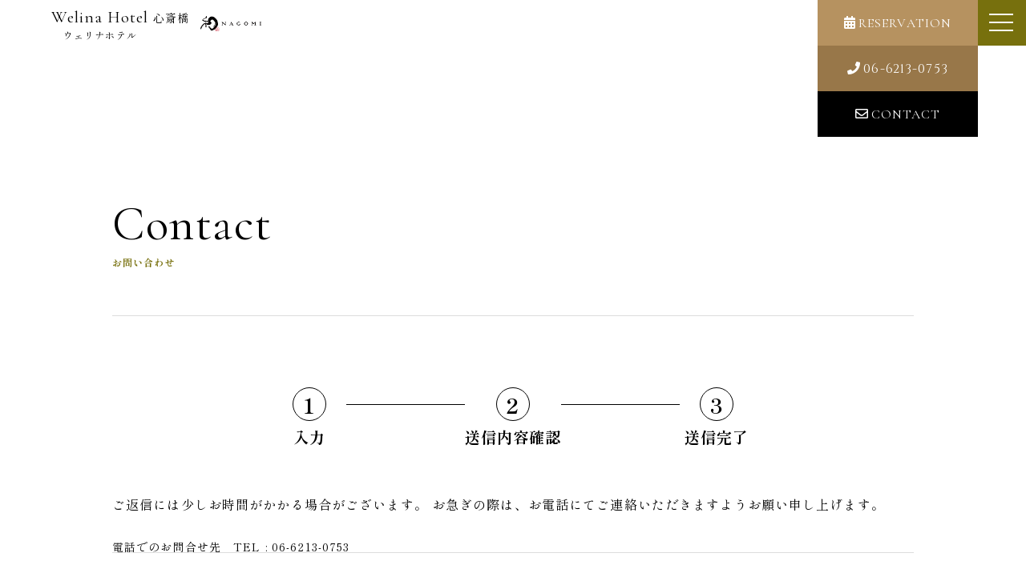

--- FILE ---
content_type: text/html; charset=UTF-8
request_url: http://www.welina-hotel.jp/wp/nagomi-contact/
body_size: 35161
content:
<!DOCTYPE html>
<html lang="ja">
<head>
	<meta charset="utf-8">
	<meta http-equiv="x-ua-compatible" content="ie=edge">
	<meta name="viewport" content="width=device-width, initial-scale=1.0, user-scalable=no">
	<title></title>
	
		<!-- All in One SEO 4.9.1.1 - aioseo.com -->
	<meta name="description" content="大阪の中心地「なんば」に隣接する日本橋駅から徒歩5分に佇むWelina Hotel 心斎橋 和NAGOMIのお問い合わせページです。サービスやメディア掲載、予約等に関するお問い合わせはこちらのメールフォームよりお寄せください。お急ぎの方は、お電話にてお願いいたします。" />
	<meta name="robots" content="max-image-preview:large" />
	<link rel="canonical" href="https://www.welina-hotel.jp/wp/nagomi-contact/" />
	<meta name="generator" content="All in One SEO (AIOSEO) 4.9.1.1" />
		<meta property="og:locale" content="ja_JP" />
		<meta property="og:site_name" content="Welina Hotel - Just another WordPress site" />
		<meta property="og:type" content="article" />
		<meta property="og:title" content="お問い合わせ｜【公式サイト】Welina Hotel 心斎橋 和NAGOMI（ウェリナホテル心斎橋 和なごみ）" />
		<meta property="og:description" content="大阪の中心地「なんば」に隣接する日本橋駅から徒歩5分に佇むWelina Hotel 心斎橋 和NAGOMIのお問い合わせページです。サービスやメディア掲載、予約等に関するお問い合わせはこちらのメールフォームよりお寄せください。お急ぎの方は、お電話にてお願いいたします。" />
		<meta property="og:url" content="https://www.welina-hotel.jp/wp/nagomi-contact/" />
		<meta property="article:published_time" content="2021-07-29T02:23:19+00:00" />
		<meta property="article:modified_time" content="2023-08-22T07:35:28+00:00" />
		<meta name="twitter:card" content="summary" />
		<meta name="twitter:title" content="お問い合わせ｜【公式サイト】Welina Hotel 心斎橋 和NAGOMI（ウェリナホテル心斎橋 和なごみ）" />
		<meta name="twitter:description" content="大阪の中心地「なんば」に隣接する日本橋駅から徒歩5分に佇むWelina Hotel 心斎橋 和NAGOMIのお問い合わせページです。サービスやメディア掲載、予約等に関するお問い合わせはこちらのメールフォームよりお寄せください。お急ぎの方は、お電話にてお願いいたします。" />
		<script type="application/ld+json" class="aioseo-schema">
			{"@context":"https:\/\/schema.org","@graph":[{"@type":"BreadcrumbList","@id":"https:\/\/www.welina-hotel.jp\/wp\/nagomi-contact\/#breadcrumblist","itemListElement":[{"@type":"ListItem","@id":"https:\/\/www.welina-hotel.jp\/wp#listItem","position":1,"name":"Home","item":"https:\/\/www.welina-hotel.jp\/wp","nextItem":{"@type":"ListItem","@id":"https:\/\/www.welina-hotel.jp\/wp\/nagomi-contact\/#listItem","name":"\u548c\u304a\u554f\u3044\u5408\u308f\u305b"}},{"@type":"ListItem","@id":"https:\/\/www.welina-hotel.jp\/wp\/nagomi-contact\/#listItem","position":2,"name":"\u548c\u304a\u554f\u3044\u5408\u308f\u305b","previousItem":{"@type":"ListItem","@id":"https:\/\/www.welina-hotel.jp\/wp#listItem","name":"Home"}}]},{"@type":"Organization","@id":"https:\/\/www.welina-hotel.jp\/wp\/#organization","name":"Welina Hotel","description":"Just another WordPress site","url":"https:\/\/www.welina-hotel.jp\/wp\/"},{"@type":"WebPage","@id":"https:\/\/www.welina-hotel.jp\/wp\/nagomi-contact\/#webpage","url":"https:\/\/www.welina-hotel.jp\/wp\/nagomi-contact\/","name":"\u304a\u554f\u3044\u5408\u308f\u305b\uff5c\u3010\u516c\u5f0f\u30b5\u30a4\u30c8\u3011Welina Hotel \u5fc3\u658e\u6a4b \u548cNAGOMI\uff08\u30a6\u30a7\u30ea\u30ca\u30db\u30c6\u30eb\u5fc3\u658e\u6a4b \u548c\u306a\u3054\u307f\uff09","description":"\u5927\u962a\u306e\u4e2d\u5fc3\u5730\u300c\u306a\u3093\u3070\u300d\u306b\u96a3\u63a5\u3059\u308b\u65e5\u672c\u6a4b\u99c5\u304b\u3089\u5f92\u6b695\u5206\u306b\u4f47\u3080Welina Hotel \u5fc3\u658e\u6a4b \u548cNAGOMI\u306e\u304a\u554f\u3044\u5408\u308f\u305b\u30da\u30fc\u30b8\u3067\u3059\u3002\u30b5\u30fc\u30d3\u30b9\u3084\u30e1\u30c7\u30a3\u30a2\u63b2\u8f09\u3001\u4e88\u7d04\u7b49\u306b\u95a2\u3059\u308b\u304a\u554f\u3044\u5408\u308f\u305b\u306f\u3053\u3061\u3089\u306e\u30e1\u30fc\u30eb\u30d5\u30a9\u30fc\u30e0\u3088\u308a\u304a\u5bc4\u305b\u304f\u3060\u3055\u3044\u3002\u304a\u6025\u304e\u306e\u65b9\u306f\u3001\u304a\u96fb\u8a71\u306b\u3066\u304a\u9858\u3044\u3044\u305f\u3057\u307e\u3059\u3002","inLanguage":"ja","isPartOf":{"@id":"https:\/\/www.welina-hotel.jp\/wp\/#website"},"breadcrumb":{"@id":"https:\/\/www.welina-hotel.jp\/wp\/nagomi-contact\/#breadcrumblist"},"datePublished":"2021-07-29T11:23:19+09:00","dateModified":"2023-08-22T16:35:28+09:00"},{"@type":"WebSite","@id":"https:\/\/www.welina-hotel.jp\/wp\/#website","url":"https:\/\/www.welina-hotel.jp\/wp\/","name":"Welina Hotel","description":"Just another WordPress site","inLanguage":"ja","publisher":{"@id":"https:\/\/www.welina-hotel.jp\/wp\/#organization"}}]}
		</script>
		<!-- All in One SEO -->

<link rel="alternate" title="oEmbed (JSON)" type="application/json+oembed" href="https://www.welina-hotel.jp/wp/wp-json/oembed/1.0/embed?url=https%3A%2F%2Fwww.welina-hotel.jp%2Fwp%2Fnagomi-contact%2F" />
<link rel="alternate" title="oEmbed (XML)" type="text/xml+oembed" href="https://www.welina-hotel.jp/wp/wp-json/oembed/1.0/embed?url=https%3A%2F%2Fwww.welina-hotel.jp%2Fwp%2Fnagomi-contact%2F&#038;format=xml" />
		<!-- This site uses the Google Analytics by MonsterInsights plugin v9.10.1 - Using Analytics tracking - https://www.monsterinsights.com/ -->
		<!-- Note: MonsterInsights is not currently configured on this site. The site owner needs to authenticate with Google Analytics in the MonsterInsights settings panel. -->
					<!-- No tracking code set -->
				<!-- / Google Analytics by MonsterInsights -->
		<style id='wp-img-auto-sizes-contain-inline-css' type='text/css'>
img:is([sizes=auto i],[sizes^="auto," i]){contain-intrinsic-size:3000px 1500px}
/*# sourceURL=wp-img-auto-sizes-contain-inline-css */
</style>
<link rel='stylesheet' id='mw-wp-form-css' href='http://www.welina-hotel.jp/wp/wp-content/plugins/mw-wp-form/css/style.css' type='text/css' media='all' />
<style id='wp-emoji-styles-inline-css' type='text/css'>

	img.wp-smiley, img.emoji {
		display: inline !important;
		border: none !important;
		box-shadow: none !important;
		height: 1em !important;
		width: 1em !important;
		margin: 0 0.07em !important;
		vertical-align: -0.1em !important;
		background: none !important;
		padding: 0 !important;
	}
/*# sourceURL=wp-emoji-styles-inline-css */
</style>
<style id='wp-block-library-inline-css' type='text/css'>
:root{--wp-block-synced-color:#7a00df;--wp-block-synced-color--rgb:122,0,223;--wp-bound-block-color:var(--wp-block-synced-color);--wp-editor-canvas-background:#ddd;--wp-admin-theme-color:#007cba;--wp-admin-theme-color--rgb:0,124,186;--wp-admin-theme-color-darker-10:#006ba1;--wp-admin-theme-color-darker-10--rgb:0,107,160.5;--wp-admin-theme-color-darker-20:#005a87;--wp-admin-theme-color-darker-20--rgb:0,90,135;--wp-admin-border-width-focus:2px}@media (min-resolution:192dpi){:root{--wp-admin-border-width-focus:1.5px}}.wp-element-button{cursor:pointer}:root .has-very-light-gray-background-color{background-color:#eee}:root .has-very-dark-gray-background-color{background-color:#313131}:root .has-very-light-gray-color{color:#eee}:root .has-very-dark-gray-color{color:#313131}:root .has-vivid-green-cyan-to-vivid-cyan-blue-gradient-background{background:linear-gradient(135deg,#00d084,#0693e3)}:root .has-purple-crush-gradient-background{background:linear-gradient(135deg,#34e2e4,#4721fb 50%,#ab1dfe)}:root .has-hazy-dawn-gradient-background{background:linear-gradient(135deg,#faaca8,#dad0ec)}:root .has-subdued-olive-gradient-background{background:linear-gradient(135deg,#fafae1,#67a671)}:root .has-atomic-cream-gradient-background{background:linear-gradient(135deg,#fdd79a,#004a59)}:root .has-nightshade-gradient-background{background:linear-gradient(135deg,#330968,#31cdcf)}:root .has-midnight-gradient-background{background:linear-gradient(135deg,#020381,#2874fc)}:root{--wp--preset--font-size--normal:16px;--wp--preset--font-size--huge:42px}.has-regular-font-size{font-size:1em}.has-larger-font-size{font-size:2.625em}.has-normal-font-size{font-size:var(--wp--preset--font-size--normal)}.has-huge-font-size{font-size:var(--wp--preset--font-size--huge)}.has-text-align-center{text-align:center}.has-text-align-left{text-align:left}.has-text-align-right{text-align:right}.has-fit-text{white-space:nowrap!important}#end-resizable-editor-section{display:none}.aligncenter{clear:both}.items-justified-left{justify-content:flex-start}.items-justified-center{justify-content:center}.items-justified-right{justify-content:flex-end}.items-justified-space-between{justify-content:space-between}.screen-reader-text{border:0;clip-path:inset(50%);height:1px;margin:-1px;overflow:hidden;padding:0;position:absolute;width:1px;word-wrap:normal!important}.screen-reader-text:focus{background-color:#ddd;clip-path:none;color:#444;display:block;font-size:1em;height:auto;left:5px;line-height:normal;padding:15px 23px 14px;text-decoration:none;top:5px;width:auto;z-index:100000}html :where(.has-border-color){border-style:solid}html :where([style*=border-top-color]){border-top-style:solid}html :where([style*=border-right-color]){border-right-style:solid}html :where([style*=border-bottom-color]){border-bottom-style:solid}html :where([style*=border-left-color]){border-left-style:solid}html :where([style*=border-width]){border-style:solid}html :where([style*=border-top-width]){border-top-style:solid}html :where([style*=border-right-width]){border-right-style:solid}html :where([style*=border-bottom-width]){border-bottom-style:solid}html :where([style*=border-left-width]){border-left-style:solid}html :where(img[class*=wp-image-]){height:auto;max-width:100%}:where(figure){margin:0 0 1em}html :where(.is-position-sticky){--wp-admin--admin-bar--position-offset:var(--wp-admin--admin-bar--height,0px)}@media screen and (max-width:600px){html :where(.is-position-sticky){--wp-admin--admin-bar--position-offset:0px}}

/*# sourceURL=wp-block-library-inline-css */
</style><style id='global-styles-inline-css' type='text/css'>
:root{--wp--preset--aspect-ratio--square: 1;--wp--preset--aspect-ratio--4-3: 4/3;--wp--preset--aspect-ratio--3-4: 3/4;--wp--preset--aspect-ratio--3-2: 3/2;--wp--preset--aspect-ratio--2-3: 2/3;--wp--preset--aspect-ratio--16-9: 16/9;--wp--preset--aspect-ratio--9-16: 9/16;--wp--preset--color--black: #000000;--wp--preset--color--cyan-bluish-gray: #abb8c3;--wp--preset--color--white: #ffffff;--wp--preset--color--pale-pink: #f78da7;--wp--preset--color--vivid-red: #cf2e2e;--wp--preset--color--luminous-vivid-orange: #ff6900;--wp--preset--color--luminous-vivid-amber: #fcb900;--wp--preset--color--light-green-cyan: #7bdcb5;--wp--preset--color--vivid-green-cyan: #00d084;--wp--preset--color--pale-cyan-blue: #8ed1fc;--wp--preset--color--vivid-cyan-blue: #0693e3;--wp--preset--color--vivid-purple: #9b51e0;--wp--preset--gradient--vivid-cyan-blue-to-vivid-purple: linear-gradient(135deg,rgb(6,147,227) 0%,rgb(155,81,224) 100%);--wp--preset--gradient--light-green-cyan-to-vivid-green-cyan: linear-gradient(135deg,rgb(122,220,180) 0%,rgb(0,208,130) 100%);--wp--preset--gradient--luminous-vivid-amber-to-luminous-vivid-orange: linear-gradient(135deg,rgb(252,185,0) 0%,rgb(255,105,0) 100%);--wp--preset--gradient--luminous-vivid-orange-to-vivid-red: linear-gradient(135deg,rgb(255,105,0) 0%,rgb(207,46,46) 100%);--wp--preset--gradient--very-light-gray-to-cyan-bluish-gray: linear-gradient(135deg,rgb(238,238,238) 0%,rgb(169,184,195) 100%);--wp--preset--gradient--cool-to-warm-spectrum: linear-gradient(135deg,rgb(74,234,220) 0%,rgb(151,120,209) 20%,rgb(207,42,186) 40%,rgb(238,44,130) 60%,rgb(251,105,98) 80%,rgb(254,248,76) 100%);--wp--preset--gradient--blush-light-purple: linear-gradient(135deg,rgb(255,206,236) 0%,rgb(152,150,240) 100%);--wp--preset--gradient--blush-bordeaux: linear-gradient(135deg,rgb(254,205,165) 0%,rgb(254,45,45) 50%,rgb(107,0,62) 100%);--wp--preset--gradient--luminous-dusk: linear-gradient(135deg,rgb(255,203,112) 0%,rgb(199,81,192) 50%,rgb(65,88,208) 100%);--wp--preset--gradient--pale-ocean: linear-gradient(135deg,rgb(255,245,203) 0%,rgb(182,227,212) 50%,rgb(51,167,181) 100%);--wp--preset--gradient--electric-grass: linear-gradient(135deg,rgb(202,248,128) 0%,rgb(113,206,126) 100%);--wp--preset--gradient--midnight: linear-gradient(135deg,rgb(2,3,129) 0%,rgb(40,116,252) 100%);--wp--preset--font-size--small: 13px;--wp--preset--font-size--medium: 20px;--wp--preset--font-size--large: 36px;--wp--preset--font-size--x-large: 42px;--wp--preset--spacing--20: 0.44rem;--wp--preset--spacing--30: 0.67rem;--wp--preset--spacing--40: 1rem;--wp--preset--spacing--50: 1.5rem;--wp--preset--spacing--60: 2.25rem;--wp--preset--spacing--70: 3.38rem;--wp--preset--spacing--80: 5.06rem;--wp--preset--shadow--natural: 6px 6px 9px rgba(0, 0, 0, 0.2);--wp--preset--shadow--deep: 12px 12px 50px rgba(0, 0, 0, 0.4);--wp--preset--shadow--sharp: 6px 6px 0px rgba(0, 0, 0, 0.2);--wp--preset--shadow--outlined: 6px 6px 0px -3px rgb(255, 255, 255), 6px 6px rgb(0, 0, 0);--wp--preset--shadow--crisp: 6px 6px 0px rgb(0, 0, 0);}:where(.is-layout-flex){gap: 0.5em;}:where(.is-layout-grid){gap: 0.5em;}body .is-layout-flex{display: flex;}.is-layout-flex{flex-wrap: wrap;align-items: center;}.is-layout-flex > :is(*, div){margin: 0;}body .is-layout-grid{display: grid;}.is-layout-grid > :is(*, div){margin: 0;}:where(.wp-block-columns.is-layout-flex){gap: 2em;}:where(.wp-block-columns.is-layout-grid){gap: 2em;}:where(.wp-block-post-template.is-layout-flex){gap: 1.25em;}:where(.wp-block-post-template.is-layout-grid){gap: 1.25em;}.has-black-color{color: var(--wp--preset--color--black) !important;}.has-cyan-bluish-gray-color{color: var(--wp--preset--color--cyan-bluish-gray) !important;}.has-white-color{color: var(--wp--preset--color--white) !important;}.has-pale-pink-color{color: var(--wp--preset--color--pale-pink) !important;}.has-vivid-red-color{color: var(--wp--preset--color--vivid-red) !important;}.has-luminous-vivid-orange-color{color: var(--wp--preset--color--luminous-vivid-orange) !important;}.has-luminous-vivid-amber-color{color: var(--wp--preset--color--luminous-vivid-amber) !important;}.has-light-green-cyan-color{color: var(--wp--preset--color--light-green-cyan) !important;}.has-vivid-green-cyan-color{color: var(--wp--preset--color--vivid-green-cyan) !important;}.has-pale-cyan-blue-color{color: var(--wp--preset--color--pale-cyan-blue) !important;}.has-vivid-cyan-blue-color{color: var(--wp--preset--color--vivid-cyan-blue) !important;}.has-vivid-purple-color{color: var(--wp--preset--color--vivid-purple) !important;}.has-black-background-color{background-color: var(--wp--preset--color--black) !important;}.has-cyan-bluish-gray-background-color{background-color: var(--wp--preset--color--cyan-bluish-gray) !important;}.has-white-background-color{background-color: var(--wp--preset--color--white) !important;}.has-pale-pink-background-color{background-color: var(--wp--preset--color--pale-pink) !important;}.has-vivid-red-background-color{background-color: var(--wp--preset--color--vivid-red) !important;}.has-luminous-vivid-orange-background-color{background-color: var(--wp--preset--color--luminous-vivid-orange) !important;}.has-luminous-vivid-amber-background-color{background-color: var(--wp--preset--color--luminous-vivid-amber) !important;}.has-light-green-cyan-background-color{background-color: var(--wp--preset--color--light-green-cyan) !important;}.has-vivid-green-cyan-background-color{background-color: var(--wp--preset--color--vivid-green-cyan) !important;}.has-pale-cyan-blue-background-color{background-color: var(--wp--preset--color--pale-cyan-blue) !important;}.has-vivid-cyan-blue-background-color{background-color: var(--wp--preset--color--vivid-cyan-blue) !important;}.has-vivid-purple-background-color{background-color: var(--wp--preset--color--vivid-purple) !important;}.has-black-border-color{border-color: var(--wp--preset--color--black) !important;}.has-cyan-bluish-gray-border-color{border-color: var(--wp--preset--color--cyan-bluish-gray) !important;}.has-white-border-color{border-color: var(--wp--preset--color--white) !important;}.has-pale-pink-border-color{border-color: var(--wp--preset--color--pale-pink) !important;}.has-vivid-red-border-color{border-color: var(--wp--preset--color--vivid-red) !important;}.has-luminous-vivid-orange-border-color{border-color: var(--wp--preset--color--luminous-vivid-orange) !important;}.has-luminous-vivid-amber-border-color{border-color: var(--wp--preset--color--luminous-vivid-amber) !important;}.has-light-green-cyan-border-color{border-color: var(--wp--preset--color--light-green-cyan) !important;}.has-vivid-green-cyan-border-color{border-color: var(--wp--preset--color--vivid-green-cyan) !important;}.has-pale-cyan-blue-border-color{border-color: var(--wp--preset--color--pale-cyan-blue) !important;}.has-vivid-cyan-blue-border-color{border-color: var(--wp--preset--color--vivid-cyan-blue) !important;}.has-vivid-purple-border-color{border-color: var(--wp--preset--color--vivid-purple) !important;}.has-vivid-cyan-blue-to-vivid-purple-gradient-background{background: var(--wp--preset--gradient--vivid-cyan-blue-to-vivid-purple) !important;}.has-light-green-cyan-to-vivid-green-cyan-gradient-background{background: var(--wp--preset--gradient--light-green-cyan-to-vivid-green-cyan) !important;}.has-luminous-vivid-amber-to-luminous-vivid-orange-gradient-background{background: var(--wp--preset--gradient--luminous-vivid-amber-to-luminous-vivid-orange) !important;}.has-luminous-vivid-orange-to-vivid-red-gradient-background{background: var(--wp--preset--gradient--luminous-vivid-orange-to-vivid-red) !important;}.has-very-light-gray-to-cyan-bluish-gray-gradient-background{background: var(--wp--preset--gradient--very-light-gray-to-cyan-bluish-gray) !important;}.has-cool-to-warm-spectrum-gradient-background{background: var(--wp--preset--gradient--cool-to-warm-spectrum) !important;}.has-blush-light-purple-gradient-background{background: var(--wp--preset--gradient--blush-light-purple) !important;}.has-blush-bordeaux-gradient-background{background: var(--wp--preset--gradient--blush-bordeaux) !important;}.has-luminous-dusk-gradient-background{background: var(--wp--preset--gradient--luminous-dusk) !important;}.has-pale-ocean-gradient-background{background: var(--wp--preset--gradient--pale-ocean) !important;}.has-electric-grass-gradient-background{background: var(--wp--preset--gradient--electric-grass) !important;}.has-midnight-gradient-background{background: var(--wp--preset--gradient--midnight) !important;}.has-small-font-size{font-size: var(--wp--preset--font-size--small) !important;}.has-medium-font-size{font-size: var(--wp--preset--font-size--medium) !important;}.has-large-font-size{font-size: var(--wp--preset--font-size--large) !important;}.has-x-large-font-size{font-size: var(--wp--preset--font-size--x-large) !important;}
/*# sourceURL=global-styles-inline-css */
</style>

<style id='classic-theme-styles-inline-css' type='text/css'>
/*! This file is auto-generated */
.wp-block-button__link{color:#fff;background-color:#32373c;border-radius:9999px;box-shadow:none;text-decoration:none;padding:calc(.667em + 2px) calc(1.333em + 2px);font-size:1.125em}.wp-block-file__button{background:#32373c;color:#fff;text-decoration:none}
/*# sourceURL=/wp-includes/css/classic-themes.min.css */
</style>
<link rel='stylesheet' id='wp-pagenavi-css' href='http://www.welina-hotel.jp/wp/wp-content/plugins/wp-pagenavi/pagenavi-css.css' type='text/css' media='all' />
<script type="text/javascript" src="http://www.welina-hotel.jp/wp/wp-includes/js/jquery/jquery.min.js" id="jquery-core-js"></script>
<script type="text/javascript" src="http://www.welina-hotel.jp/wp/wp-includes/js/jquery/jquery-migrate.min.js" id="jquery-migrate-js"></script>
<link rel="https://api.w.org/" href="https://www.welina-hotel.jp/wp/wp-json/" /><link rel="alternate" title="JSON" type="application/json" href="https://www.welina-hotel.jp/wp/wp-json/wp/v2/pages/561" /><link rel="EditURI" type="application/rsd+xml" title="RSD" href="https://www.welina-hotel.jp/wp/xmlrpc.php?rsd" />
<link rel='shortlink' href='https://www.welina-hotel.jp/wp/?p=561' />

	<meta name="format-detection" content="telephone=no">
	<!-- .favicon -->
	<link rel="icon" href="/nagomi/lib/cmn_img/favicon.ico">
	
	<link rel="stylesheet" href="https://use.fontawesome.com/releases/v5.1.0/css/all.css" integrity="sha384-lKuwvrZot6UHsBSfcMvOkWwlCMgc0TaWr+30HWe3a4ltaBwTZhyTEggF5tJv8tbt" crossorigin="anonymous">
	<link rel="preconnect" href="https://fonts.gstatic.com">
	<link href="https://fonts.googleapis.com/css2?family=Cormorant+Garamond:wght@400;500;600&family=Shippori+Mincho&family=Cinzel&display=swap" rel="stylesheet">
	<link type="text/css" rel="stylesheet" href="/js/slick/slick-theme.css">
	<link type="text/css" rel="stylesheet" href="/js/slick/slick.css">
	<link type="text/css" rel="stylesheet" href="/css/styles.css">
<link href="//use.fontawesome.com/releases/v5.6.1/css/all.css" rel="stylesheet">
<!--Swiper CSS-->
<link rel="stylesheet" href="https://cdnjs.cloudflare.com/ajax/libs/Swiper/4.5.0/css/swiper.min.css">
<!--remodal css-->
<link rel="stylesheet" href="/nagomi/lib/cmn_js/remodal/remodal.css" media="all">
<link rel="stylesheet" href="/nagomi/lib/cmn_js/remodal/remodal-default-theme.css" media="all">
<!--base CSS-->
<link rel="stylesheet" href="/nagomi/lib/cmn_css/base.css" media="all">
<link rel="stylesheet" href="/nagomi/css/uniq.css" media="all">
</head>
<body class="article">
	<!---->
	
<header id="header">
<div class="hdInr">	
<div class="top">	
<h1><a href="/nagomi/"><span class="hdTxt"><span class="hdEn">Welina Hotel</span> 心斎橋 <span class="hdRuby">ウェリナホテル</span></span><img src="/nagomi/lib/cmn_img/logo.png"></a></h1>	
</div>	

<div class="rest">	
<h1><a href="/nagomi/"><span class="hdTxt"><span class="hdEn">Welina Hotel</span> 心斎橋 <span class="hdRuby">ウェリナホテル</span></span><img src="/nagomi/lib/cmn_img/logo_black.png"></a></h1>	
</div>
  
<nav id="gNav">
<ul>
<li><a href="/wp/category/nagomi/"><span class="en">TOPICS</span><span class="ja">お知らせ</span></a></li>
<li><a href="/nagomi/room/"><span class="en">ROOM</span><span class="ja">客室紹介</span></a></li>
<li><a href="/nagomi/facility/"><span class="en">FACILITY</span><span class="ja">施設案内</span></a></li>
<li><a href="/nagomi/access/"><span class="en">ACCESS</span><span class="ja">アクセス</span></a></li>
<li><a href="/nagomi/faq/"><span class="en">FAQ</span><span class="ja">よくある質問</span></a></li>
<li class="allTopBtn"><a href="/">総合サイト<i class="fas fa-external-link-alt"></i></a></li>
</ul>
</nav>
<!--▲▲ /#GNAV ▲▲-->
  

<div class="hamburger">
<span></span>
<span></span>
<span></span>
</div>

<section id="Nav">
<nav>
<ul>
<li><a href="/wp/category/nagomi/"><span class="en">TOPICS</span><span class="ja">お知らせ</span></a></li>
<li><a href="/nagomi/room/"><span class="en">ROOM</span><span class="ja">客室紹介</span></a></li>
<li><a href="/nagomi/facility/"><span class="en">FACILITY</span><span class="ja">施設案内</span></a></li>
<li><a href="/nagomi/access/"><span class="en">ACCESS</span><span class="ja">アクセス</span></a></li>
<li><a href="/nagomi/faq/"><span class="en">FAQ</span><span class="ja">よくある質問</span></a></li>
<li class="allTopBtn"><a href="/">総合サイト<i class="fas fa-external-link-alt"></i></a></li>
</ul>
</nav>
<div id="Bg"></div>
</section>
<!--Nav-->

</div>
</header>
<div id="actionList">
<ul>
<li class="reservation"><a href="https://reserve.489ban.net/client/welina-nagomi/0/plan" target="_blank"><i class="fas fa-calendar-alt"></i><span class="pc">RESERVATION</span><span class="sp">ご予約</span></a></li>
<li class="tel"><a href="tel:06-6213-0753" class="spTel"><i class="fas fa-phone"></i><span class="pc">06-6213-0753</span><span class="sp">お電話</span></a></li>
<li class="contact"><a href="/wp/nagomi-contact/"><i class="far fa-envelope"></i><span class="pc">CONTACT</span><span class="sp">お問合せ</span></a></li>
</ul>
</div><!--------▲▲header▲▲-------->	<main class="page-contact">
	<div class="inner">
		<div class="page-ttl-block">
			<h1 class="c-ttl02">
				<span class="c-ft__en en">Contact</span>
				<span class="jp">お問い合わせ</span>
			</h1>
		</div>
						<div id="mw_wp_form_mw-wp-form-550" class="mw_wp_form mw_wp_form_input  ">
					<form method="post" action="" enctype="multipart/form-data">&nbsp;
<div class="steps-block c-al__c">
<div class="steps-block__item">
<div><span class="no">1</span></div>
入力

</div>
<div class="steps-block__item">
<div><span class="no">2</span></div>
送信内容確認

</div>
<div class="steps-block__item">
<div><span class="no">3</span></div>
送信完了

</div>
</div>
<p class="txt-lead input-show">ご返信には少しお時間がかかる場合がございます。
お急ぎの際は、お電話にてご連絡いただきますようお願い申し上げます。</p>
電話でのお問合せ先　TEL : 06-6213-0753
<p class="txt-lead input-show2">下記の内容で送信します。<br class="sp" />よろしければ送信するボタンを押してください。</p>

<div class="form-block form-confirm">
<div class="form-row">
<div class="form-label"><label class="form-label" for="">お名前</label>
<span class="required input-show">必須</span></div>
<div class="form-input">
<div>
<input type="text" name="name" class="form-control" size="60" value="" placeholder="例：山田太郎" />
</div>
<p class="err"></p>

</div>
</div>
<div class="form-row">
<div class="form-label"><label class="form-label" for="">ふりがな</label>
<span class="required input-show">必須</span></div>
<div class="form-input">
<div>
<input type="text" name="kana" class="form-control" size="60" value="" placeholder="例：やまだたろう" />
</div>
<p class="err"></p>

</div>
</div>
<div class="form-row">
<div class="form-label"><label class="form-label" for="">メールアドレス</label>
<span class="required input-show">必須</span></div>
<div class="form-input">
<div>
<input type="text" name="email" class="form-control" size="60" value="" placeholder="例：yamada.example.com" />
</div>
<p class="err"></p>

</div>
</div>
<div class="form-row">
<div class="form-label"><label class="form-label" for="">メールアドレス（確認用）</label>
<span class="required input-show">必須</span></div>
<div class="form-input">
<div>
<input type="text" name="email-com" class="form-control" size="60" value="" placeholder="例：yamada.example.com" />
</div>
<p class="err"></p>

</div>
</div>
<div class="form-row">
<div class="form-label"><label class="form-label" for="">電話番号</label></div>
<div class="form-input">
<div>
<input type="text" name="tel" class="form-control" size="60" value="" placeholder="例：090xxxxxxxx" />
</div>
<p class="err"></p>

</div>
</div>
<div class="form-row">
<div class="form-label"><label class="form-label" for="">お問い合わせ内容
</label>
<span class="required input-show">必須</span></div>
<div class="form-input">


<textarea name="content" cols="50" rows="5" placeholder="こちらにお問い合わせ内容を入力してください"></textarea>

<p class="err"></p>

</div>
</div>
<div class="privacy c-al__c input-show">
<div class="c-checkbox">

<input type="hidden" name="check[separator]" value="," />

<input type="hidden" name="__children[check][]" value="[]" />
</div>
<p class="err"></p>

</div>
<div class="btn-box c-al__c">

<input type="submit" name="submitConfirm" value="確認画面へすすむ" class="c-btn02 btn-submit arrow-r fn-hover"/>
</div>
</div><input type="hidden" name="mw-wp-form-form-id" value="550" /><input type="hidden" name="mw_wp_form_token" value="dff7b1330629789cb9b87c5e17f1377549ad50a22c13dcff5b4a603902bf709c" /></form>
				<!-- end .mw_wp_form --></div>					</div>
</main>
<footer id="footer">
<div class="ftInr">
<div class="ftFlex">
<dl>
<dt>
<a href="/nagomi/"><span class="ftEn">Welina Hotel</span> 心斎橋 <span class="ftEn">和NAGOMI</span><span class="ftRuby">ウェリナホテル</span></a>
</dt>
<dd>〒542-0082  大阪市中央区島之内2-10-24</dd>
<dd class="ftTel"><a href="tel:06-6213-0753" class="spTel"><i class="fas fa-phone"></i>06-6213-0753</a></dd>
</dl>
<div class="ftRight">
<ul class="ftNav">
<li><a href="/wp/category/nagomi/">お知らせ</a></li>
<li><a href="/nagomi/room/">客室紹介</a></li>
<li><a href="/nagomi/facility/">施設案内</a></li>
<li><a href="/nagomi/access/">アクセス</a></li>
<li><a href="/nagomi/faq/">よくある質問</a></li>
</ul>

<p class="allTopBtn"><a href="/">総合サイト<i class="fas fa-external-link-alt"></i></a></p>
<ul class="smallNav">
<li><a href="/company/" target="_blank">運営会社</a></li>
<li><a href="/agreement/" target="_blank">宿泊約款</a></li>		
<li><a href="/privacy/" target="_blank">プライバシーポリシー</a></li>
<li><a href="/wp/contact/" target="_blank">お問い合わせ</a></li>
</ul>
<!--ul class="snsNav">
<li><a href="https://www.facebook.com/shinsaibashihotel" target="_blank"><i class="fab fa-facebook-f"></i></a></li>
<li><a href="https://www.instagram.com/welina_hotel_shinsaibashi/?hl=ja" target="_blank"><i class="fab fa-instagram"></i></a></li>
</ul-->
</div>
</div>

<small id="copy">&copy;Welina Hotel.</small> </div>
</footer><!--------▲▲footer▲▲-------->		
	
<script src="https://code.jquery.com/jquery-3.3.1.min.js" integrity="sha256-FgpCb/KJQlLNfOu91ta32o/NMZxltwRo8QtmkMRdAu8=" crossorigin="anonymous"></script>
<script src="/js/jquery.matchHeight-min.js"></script>
<script src="/js/ofi.min.js"></script>
<script src="/js/slick/slick.min.js"></script>
<script src="/js/setting.js"></script>
<!--DEFAULT JS--> 
<script src="/nagomi/lib/cmn_js/jquery.js"></script> 
<script src="/nagomi/lib/cmn_js/remodal/remodal.min.js"></script> 
<script src="/nagomi/lib/cmn_js/default.js"></script> 
<script src="/nagomi/lib/cmn_js/jquery.parts.js"></script> 
<script src="/nagomi/lib/cmn_js/slick/slick.min.js"></script> 
<script>
    $(function(){
        var link = $('a[rel="next"]').attr("href");
        link = link + "?cate=nagomi";
        $('a[rel="next"]').attr("href",link);
    });
    $(function(){
        var link2 = $('a[rel="prev"]').attr("href");
        link2 = link2 + "?cate=nagomi";
        $('a[rel="prev"]').attr("href",link2);
    });
</script>
<script type="speculationrules">
{"prefetch":[{"source":"document","where":{"and":[{"href_matches":"/wp/*"},{"not":{"href_matches":["/wp/wp-*.php","/wp/wp-admin/*","/wp/wp-content/uploads/*","/wp/wp-content/*","/wp/wp-content/plugins/*","/wp/wp-content/themes/welina/*","/wp/*\\?(.+)"]}},{"not":{"selector_matches":"a[rel~=\"nofollow\"]"}},{"not":{"selector_matches":".no-prefetch, .no-prefetch a"}}]},"eagerness":"conservative"}]}
</script>
<script type="text/javascript" src="http://www.welina-hotel.jp/wp/wp-content/plugins/mw-wp-form/js/form.js" id="mw-wp-form-js"></script>
<script type="module"  src="http://www.welina-hotel.jp/wp/wp-content/plugins/all-in-one-seo-pack/dist/Lite/assets/table-of-contents.95d0dfce.js" id="aioseo/js/src/vue/standalone/blocks/table-of-contents/frontend.js-js"></script>
<script id="wp-emoji-settings" type="application/json">
{"baseUrl":"https://s.w.org/images/core/emoji/17.0.2/72x72/","ext":".png","svgUrl":"https://s.w.org/images/core/emoji/17.0.2/svg/","svgExt":".svg","source":{"concatemoji":"http://www.welina-hotel.jp/wp/wp-includes/js/wp-emoji-release.min.js"}}
</script>
<script type="module">
/* <![CDATA[ */
/*! This file is auto-generated */
const a=JSON.parse(document.getElementById("wp-emoji-settings").textContent),o=(window._wpemojiSettings=a,"wpEmojiSettingsSupports"),s=["flag","emoji"];function i(e){try{var t={supportTests:e,timestamp:(new Date).valueOf()};sessionStorage.setItem(o,JSON.stringify(t))}catch(e){}}function c(e,t,n){e.clearRect(0,0,e.canvas.width,e.canvas.height),e.fillText(t,0,0);t=new Uint32Array(e.getImageData(0,0,e.canvas.width,e.canvas.height).data);e.clearRect(0,0,e.canvas.width,e.canvas.height),e.fillText(n,0,0);const a=new Uint32Array(e.getImageData(0,0,e.canvas.width,e.canvas.height).data);return t.every((e,t)=>e===a[t])}function p(e,t){e.clearRect(0,0,e.canvas.width,e.canvas.height),e.fillText(t,0,0);var n=e.getImageData(16,16,1,1);for(let e=0;e<n.data.length;e++)if(0!==n.data[e])return!1;return!0}function u(e,t,n,a){switch(t){case"flag":return n(e,"\ud83c\udff3\ufe0f\u200d\u26a7\ufe0f","\ud83c\udff3\ufe0f\u200b\u26a7\ufe0f")?!1:!n(e,"\ud83c\udde8\ud83c\uddf6","\ud83c\udde8\u200b\ud83c\uddf6")&&!n(e,"\ud83c\udff4\udb40\udc67\udb40\udc62\udb40\udc65\udb40\udc6e\udb40\udc67\udb40\udc7f","\ud83c\udff4\u200b\udb40\udc67\u200b\udb40\udc62\u200b\udb40\udc65\u200b\udb40\udc6e\u200b\udb40\udc67\u200b\udb40\udc7f");case"emoji":return!a(e,"\ud83e\u1fac8")}return!1}function f(e,t,n,a){let r;const o=(r="undefined"!=typeof WorkerGlobalScope&&self instanceof WorkerGlobalScope?new OffscreenCanvas(300,150):document.createElement("canvas")).getContext("2d",{willReadFrequently:!0}),s=(o.textBaseline="top",o.font="600 32px Arial",{});return e.forEach(e=>{s[e]=t(o,e,n,a)}),s}function r(e){var t=document.createElement("script");t.src=e,t.defer=!0,document.head.appendChild(t)}a.supports={everything:!0,everythingExceptFlag:!0},new Promise(t=>{let n=function(){try{var e=JSON.parse(sessionStorage.getItem(o));if("object"==typeof e&&"number"==typeof e.timestamp&&(new Date).valueOf()<e.timestamp+604800&&"object"==typeof e.supportTests)return e.supportTests}catch(e){}return null}();if(!n){if("undefined"!=typeof Worker&&"undefined"!=typeof OffscreenCanvas&&"undefined"!=typeof URL&&URL.createObjectURL&&"undefined"!=typeof Blob)try{var e="postMessage("+f.toString()+"("+[JSON.stringify(s),u.toString(),c.toString(),p.toString()].join(",")+"));",a=new Blob([e],{type:"text/javascript"});const r=new Worker(URL.createObjectURL(a),{name:"wpTestEmojiSupports"});return void(r.onmessage=e=>{i(n=e.data),r.terminate(),t(n)})}catch(e){}i(n=f(s,u,c,p))}t(n)}).then(e=>{for(const n in e)a.supports[n]=e[n],a.supports.everything=a.supports.everything&&a.supports[n],"flag"!==n&&(a.supports.everythingExceptFlag=a.supports.everythingExceptFlag&&a.supports[n]);var t;a.supports.everythingExceptFlag=a.supports.everythingExceptFlag&&!a.supports.flag,a.supports.everything||((t=a.source||{}).concatemoji?r(t.concatemoji):t.wpemoji&&t.twemoji&&(r(t.twemoji),r(t.wpemoji)))});
//# sourceURL=http://www.welina-hotel.jp/wp/wp-includes/js/wp-emoji-loader.min.js
/* ]]> */
</script>
</body>
</html>

--- FILE ---
content_type: text/css
request_url: http://www.welina-hotel.jp/css/styles.css
body_size: 91703
content:
@charset "UTF-8";
/* ====================================================
reset style
==================================================== */
html {
  overflow-y: scroll;
  font-size: 10px;
  /* Base font size, change to 14px or 16px if needed */
  -ms-text-size-adjust: 100%;
  -webkit-text-size-adjust: 100%;
}

body, div, dl, dt, dd, ul, ol, li, h1, h2, h3, h4, h5, h6, pre, code, form, fieldset, legend, input, textarea, p, blockquote, th, td {
  margin: 0;
  padding: 0;
}

* {
  -webkit-box-sizing: border-box;
          box-sizing: border-box;
}

table {
  border-collapse: collapse;
  border-spacing: 0;
}

fieldset, img {
  border: 0;
}

img {
  vertical-align: middle;
  max-width: 100%;
}

a {
  color: inherit;
  text-decoration: none;
}

address, caption, cite, code, dfn, em, strong, th, var {
  font-style: normal;
  font-weight: normal;
}

li {
  list-style: none;
}

caption, th {
  text-align: left;
}

h1, h2, h3, h4, h5, h6 {
  font-size: 100%;
  font-weight: normal;
}

q:before, q:after {
  content: '';
}

abbr, acronym {
  border: 0;
  font-variant: normal;
}

sup {
  vertical-align: text-top;
}

sub {
  vertical-align: text-bottom;
}

input, textarea, select {
  font-family: inherit;
  font-size: inherit;
  font-weight: inherit;
}

/*to enable resizing for IE*/
input, textarea, select {
  *font-size: 100%;
}

/*because legend doesn't inherit in IE */
legend {
  color: #000;
}

del, ins {
  text-decoration: none;
}

/* ====================================================
Color
==================================================== */
/* ====================================================
Font
==================================================== */
/* ====================================================
Position & transform
==================================================== */
/* ====================================================
Media Quary
==================================================== */
/* ====================================================
px→vwの計算

.foo {
  width: vw(40px);
}

.bar {
  width: vw(40px, 768px);
}

.baz {
  width: vw(50%);
}
==================================================== */
/* ====================================================
// 隣接要素のmargin
==================================================== */
/* ====================================================
// formスタイルリセット
==================================================== */
/* ====================================================
// flexセット
==================================================== */
/* ====================================================
// 疑似クラス
==================================================== */
/* ====================================================
// hover時の透過度
==================================================== */
/* ====================================================
// グラデーション
==================================================== */
/* ====================================================
object-fit
.photo__image {
  &.-image1 {
    @include object-fit(cover);
  }
  
  &.-image2 {
    @include object-fit(contain, top center);
  }
}
==================================================== */
/* ====================================================
画像などを縦横比を維持したままレスポンシブ対応
*画像やGoogle Map、YouTubeの埋め込みなどを縦横比を維持したままレスポンシブ対応
.photo {
  // 画像を16:9にトリミングして縦横比を常に保つ
  @include aspect-ratio(16, 9);

  & > .image {
    @include object-fit(cover);
  }
}
==================================================== */
/* ====================================================
Margin PC and SP
==================================================== */
@media screen and (min-width: 835px) {
  .mbpc-0 {
    margin-bottom: 0px !important;
  }
}

@media screen and (max-width: 834px) {
  .mbsp-0 {
    margin-bottom: 0px !important;
  }
}

@media screen and (min-width: 835px) {
  .mbpc-1 {
    margin-bottom: 1px !important;
  }
}

@media screen and (max-width: 834px) {
  .mbsp-1 {
    margin-bottom: 1px !important;
  }
}

@media screen and (min-width: 835px) {
  .mbpc-2 {
    margin-bottom: 2px !important;
  }
}

@media screen and (max-width: 834px) {
  .mbsp-2 {
    margin-bottom: 2px !important;
  }
}

@media screen and (min-width: 835px) {
  .mbpc-3 {
    margin-bottom: 3px !important;
  }
}

@media screen and (max-width: 834px) {
  .mbsp-3 {
    margin-bottom: 3px !important;
  }
}

@media screen and (min-width: 835px) {
  .mbpc-4 {
    margin-bottom: 4px !important;
  }
}

@media screen and (max-width: 834px) {
  .mbsp-4 {
    margin-bottom: 4px !important;
  }
}

@media screen and (min-width: 835px) {
  .mbpc-5 {
    margin-bottom: 5px !important;
  }
}

@media screen and (max-width: 834px) {
  .mbsp-5 {
    margin-bottom: 5px !important;
  }
}

@media screen and (min-width: 835px) {
  .mbpc-6 {
    margin-bottom: 6px !important;
  }
}

@media screen and (max-width: 834px) {
  .mbsp-6 {
    margin-bottom: 6px !important;
  }
}

@media screen and (min-width: 835px) {
  .mbpc-7 {
    margin-bottom: 7px !important;
  }
}

@media screen and (max-width: 834px) {
  .mbsp-7 {
    margin-bottom: 7px !important;
  }
}

@media screen and (min-width: 835px) {
  .mbpc-8 {
    margin-bottom: 8px !important;
  }
}

@media screen and (max-width: 834px) {
  .mbsp-8 {
    margin-bottom: 8px !important;
  }
}

@media screen and (min-width: 835px) {
  .mbpc-9 {
    margin-bottom: 9px !important;
  }
}

@media screen and (max-width: 834px) {
  .mbsp-9 {
    margin-bottom: 9px !important;
  }
}

@media screen and (min-width: 835px) {
  .mbpc-10 {
    margin-bottom: 10px !important;
  }
}

@media screen and (max-width: 834px) {
  .mbsp-10 {
    margin-bottom: 10px !important;
  }
}

@media screen and (min-width: 835px) {
  .mbpc-11 {
    margin-bottom: 11px !important;
  }
}

@media screen and (max-width: 834px) {
  .mbsp-11 {
    margin-bottom: 11px !important;
  }
}

@media screen and (min-width: 835px) {
  .mbpc-12 {
    margin-bottom: 12px !important;
  }
}

@media screen and (max-width: 834px) {
  .mbsp-12 {
    margin-bottom: 12px !important;
  }
}

@media screen and (min-width: 835px) {
  .mbpc-13 {
    margin-bottom: 13px !important;
  }
}

@media screen and (max-width: 834px) {
  .mbsp-13 {
    margin-bottom: 13px !important;
  }
}

@media screen and (min-width: 835px) {
  .mbpc-14 {
    margin-bottom: 14px !important;
  }
}

@media screen and (max-width: 834px) {
  .mbsp-14 {
    margin-bottom: 14px !important;
  }
}

@media screen and (min-width: 835px) {
  .mbpc-15 {
    margin-bottom: 15px !important;
  }
}

@media screen and (max-width: 834px) {
  .mbsp-15 {
    margin-bottom: 15px !important;
  }
}

@media screen and (min-width: 835px) {
  .mbpc-16 {
    margin-bottom: 16px !important;
  }
}

@media screen and (max-width: 834px) {
  .mbsp-16 {
    margin-bottom: 16px !important;
  }
}

@media screen and (min-width: 835px) {
  .mbpc-17 {
    margin-bottom: 17px !important;
  }
}

@media screen and (max-width: 834px) {
  .mbsp-17 {
    margin-bottom: 17px !important;
  }
}

@media screen and (min-width: 835px) {
  .mbpc-18 {
    margin-bottom: 18px !important;
  }
}

@media screen and (max-width: 834px) {
  .mbsp-18 {
    margin-bottom: 18px !important;
  }
}

@media screen and (min-width: 835px) {
  .mbpc-19 {
    margin-bottom: 19px !important;
  }
}

@media screen and (max-width: 834px) {
  .mbsp-19 {
    margin-bottom: 19px !important;
  }
}

@media screen and (min-width: 835px) {
  .mbpc-20 {
    margin-bottom: 20px !important;
  }
}

@media screen and (max-width: 834px) {
  .mbsp-20 {
    margin-bottom: 20px !important;
  }
}

@media screen and (min-width: 835px) {
  .mbpc-21 {
    margin-bottom: 21px !important;
  }
}

@media screen and (max-width: 834px) {
  .mbsp-21 {
    margin-bottom: 21px !important;
  }
}

@media screen and (min-width: 835px) {
  .mbpc-22 {
    margin-bottom: 22px !important;
  }
}

@media screen and (max-width: 834px) {
  .mbsp-22 {
    margin-bottom: 22px !important;
  }
}

@media screen and (min-width: 835px) {
  .mbpc-23 {
    margin-bottom: 23px !important;
  }
}

@media screen and (max-width: 834px) {
  .mbsp-23 {
    margin-bottom: 23px !important;
  }
}

@media screen and (min-width: 835px) {
  .mbpc-24 {
    margin-bottom: 24px !important;
  }
}

@media screen and (max-width: 834px) {
  .mbsp-24 {
    margin-bottom: 24px !important;
  }
}

@media screen and (min-width: 835px) {
  .mbpc-25 {
    margin-bottom: 25px !important;
  }
}

@media screen and (max-width: 834px) {
  .mbsp-25 {
    margin-bottom: 25px !important;
  }
}

@media screen and (min-width: 835px) {
  .mbpc-26 {
    margin-bottom: 26px !important;
  }
}

@media screen and (max-width: 834px) {
  .mbsp-26 {
    margin-bottom: 26px !important;
  }
}

@media screen and (min-width: 835px) {
  .mbpc-27 {
    margin-bottom: 27px !important;
  }
}

@media screen and (max-width: 834px) {
  .mbsp-27 {
    margin-bottom: 27px !important;
  }
}

@media screen and (min-width: 835px) {
  .mbpc-28 {
    margin-bottom: 28px !important;
  }
}

@media screen and (max-width: 834px) {
  .mbsp-28 {
    margin-bottom: 28px !important;
  }
}

@media screen and (min-width: 835px) {
  .mbpc-29 {
    margin-bottom: 29px !important;
  }
}

@media screen and (max-width: 834px) {
  .mbsp-29 {
    margin-bottom: 29px !important;
  }
}

@media screen and (min-width: 835px) {
  .mbpc-30 {
    margin-bottom: 30px !important;
  }
}

@media screen and (max-width: 834px) {
  .mbsp-30 {
    margin-bottom: 30px !important;
  }
}

@media screen and (min-width: 835px) {
  .mbpc-31 {
    margin-bottom: 31px !important;
  }
}

@media screen and (max-width: 834px) {
  .mbsp-31 {
    margin-bottom: 31px !important;
  }
}

@media screen and (min-width: 835px) {
  .mbpc-32 {
    margin-bottom: 32px !important;
  }
}

@media screen and (max-width: 834px) {
  .mbsp-32 {
    margin-bottom: 32px !important;
  }
}

@media screen and (min-width: 835px) {
  .mbpc-33 {
    margin-bottom: 33px !important;
  }
}

@media screen and (max-width: 834px) {
  .mbsp-33 {
    margin-bottom: 33px !important;
  }
}

@media screen and (min-width: 835px) {
  .mbpc-34 {
    margin-bottom: 34px !important;
  }
}

@media screen and (max-width: 834px) {
  .mbsp-34 {
    margin-bottom: 34px !important;
  }
}

@media screen and (min-width: 835px) {
  .mbpc-35 {
    margin-bottom: 35px !important;
  }
}

@media screen and (max-width: 834px) {
  .mbsp-35 {
    margin-bottom: 35px !important;
  }
}

@media screen and (min-width: 835px) {
  .mbpc-36 {
    margin-bottom: 36px !important;
  }
}

@media screen and (max-width: 834px) {
  .mbsp-36 {
    margin-bottom: 36px !important;
  }
}

@media screen and (min-width: 835px) {
  .mbpc-37 {
    margin-bottom: 37px !important;
  }
}

@media screen and (max-width: 834px) {
  .mbsp-37 {
    margin-bottom: 37px !important;
  }
}

@media screen and (min-width: 835px) {
  .mbpc-38 {
    margin-bottom: 38px !important;
  }
}

@media screen and (max-width: 834px) {
  .mbsp-38 {
    margin-bottom: 38px !important;
  }
}

@media screen and (min-width: 835px) {
  .mbpc-39 {
    margin-bottom: 39px !important;
  }
}

@media screen and (max-width: 834px) {
  .mbsp-39 {
    margin-bottom: 39px !important;
  }
}

@media screen and (min-width: 835px) {
  .mbpc-40 {
    margin-bottom: 40px !important;
  }
}

@media screen and (max-width: 834px) {
  .mbsp-40 {
    margin-bottom: 40px !important;
  }
}

@media screen and (min-width: 835px) {
  .mbpc-41 {
    margin-bottom: 41px !important;
  }
}

@media screen and (max-width: 834px) {
  .mbsp-41 {
    margin-bottom: 41px !important;
  }
}

@media screen and (min-width: 835px) {
  .mbpc-42 {
    margin-bottom: 42px !important;
  }
}

@media screen and (max-width: 834px) {
  .mbsp-42 {
    margin-bottom: 42px !important;
  }
}

@media screen and (min-width: 835px) {
  .mbpc-43 {
    margin-bottom: 43px !important;
  }
}

@media screen and (max-width: 834px) {
  .mbsp-43 {
    margin-bottom: 43px !important;
  }
}

@media screen and (min-width: 835px) {
  .mbpc-44 {
    margin-bottom: 44px !important;
  }
}

@media screen and (max-width: 834px) {
  .mbsp-44 {
    margin-bottom: 44px !important;
  }
}

@media screen and (min-width: 835px) {
  .mbpc-45 {
    margin-bottom: 45px !important;
  }
}

@media screen and (max-width: 834px) {
  .mbsp-45 {
    margin-bottom: 45px !important;
  }
}

@media screen and (min-width: 835px) {
  .mbpc-46 {
    margin-bottom: 46px !important;
  }
}

@media screen and (max-width: 834px) {
  .mbsp-46 {
    margin-bottom: 46px !important;
  }
}

@media screen and (min-width: 835px) {
  .mbpc-47 {
    margin-bottom: 47px !important;
  }
}

@media screen and (max-width: 834px) {
  .mbsp-47 {
    margin-bottom: 47px !important;
  }
}

@media screen and (min-width: 835px) {
  .mbpc-48 {
    margin-bottom: 48px !important;
  }
}

@media screen and (max-width: 834px) {
  .mbsp-48 {
    margin-bottom: 48px !important;
  }
}

@media screen and (min-width: 835px) {
  .mbpc-49 {
    margin-bottom: 49px !important;
  }
}

@media screen and (max-width: 834px) {
  .mbsp-49 {
    margin-bottom: 49px !important;
  }
}

@media screen and (min-width: 835px) {
  .mbpc-50 {
    margin-bottom: 50px !important;
  }
}

@media screen and (max-width: 834px) {
  .mbsp-50 {
    margin-bottom: 50px !important;
  }
}

@media screen and (min-width: 835px) {
  .mbpc-51 {
    margin-bottom: 51px !important;
  }
}

@media screen and (max-width: 834px) {
  .mbsp-51 {
    margin-bottom: 51px !important;
  }
}

@media screen and (min-width: 835px) {
  .mbpc-52 {
    margin-bottom: 52px !important;
  }
}

@media screen and (max-width: 834px) {
  .mbsp-52 {
    margin-bottom: 52px !important;
  }
}

@media screen and (min-width: 835px) {
  .mbpc-53 {
    margin-bottom: 53px !important;
  }
}

@media screen and (max-width: 834px) {
  .mbsp-53 {
    margin-bottom: 53px !important;
  }
}

@media screen and (min-width: 835px) {
  .mbpc-54 {
    margin-bottom: 54px !important;
  }
}

@media screen and (max-width: 834px) {
  .mbsp-54 {
    margin-bottom: 54px !important;
  }
}

@media screen and (min-width: 835px) {
  .mbpc-55 {
    margin-bottom: 55px !important;
  }
}

@media screen and (max-width: 834px) {
  .mbsp-55 {
    margin-bottom: 55px !important;
  }
}

@media screen and (min-width: 835px) {
  .mbpc-56 {
    margin-bottom: 56px !important;
  }
}

@media screen and (max-width: 834px) {
  .mbsp-56 {
    margin-bottom: 56px !important;
  }
}

@media screen and (min-width: 835px) {
  .mbpc-57 {
    margin-bottom: 57px !important;
  }
}

@media screen and (max-width: 834px) {
  .mbsp-57 {
    margin-bottom: 57px !important;
  }
}

@media screen and (min-width: 835px) {
  .mbpc-58 {
    margin-bottom: 58px !important;
  }
}

@media screen and (max-width: 834px) {
  .mbsp-58 {
    margin-bottom: 58px !important;
  }
}

@media screen and (min-width: 835px) {
  .mbpc-59 {
    margin-bottom: 59px !important;
  }
}

@media screen and (max-width: 834px) {
  .mbsp-59 {
    margin-bottom: 59px !important;
  }
}

@media screen and (min-width: 835px) {
  .mbpc-60 {
    margin-bottom: 60px !important;
  }
}

@media screen and (max-width: 834px) {
  .mbsp-60 {
    margin-bottom: 60px !important;
  }
}

@media screen and (min-width: 835px) {
  .mbpc-61 {
    margin-bottom: 61px !important;
  }
}

@media screen and (max-width: 834px) {
  .mbsp-61 {
    margin-bottom: 61px !important;
  }
}

@media screen and (min-width: 835px) {
  .mbpc-62 {
    margin-bottom: 62px !important;
  }
}

@media screen and (max-width: 834px) {
  .mbsp-62 {
    margin-bottom: 62px !important;
  }
}

@media screen and (min-width: 835px) {
  .mbpc-63 {
    margin-bottom: 63px !important;
  }
}

@media screen and (max-width: 834px) {
  .mbsp-63 {
    margin-bottom: 63px !important;
  }
}

@media screen and (min-width: 835px) {
  .mbpc-64 {
    margin-bottom: 64px !important;
  }
}

@media screen and (max-width: 834px) {
  .mbsp-64 {
    margin-bottom: 64px !important;
  }
}

@media screen and (min-width: 835px) {
  .mbpc-65 {
    margin-bottom: 65px !important;
  }
}

@media screen and (max-width: 834px) {
  .mbsp-65 {
    margin-bottom: 65px !important;
  }
}

@media screen and (min-width: 835px) {
  .mbpc-66 {
    margin-bottom: 66px !important;
  }
}

@media screen and (max-width: 834px) {
  .mbsp-66 {
    margin-bottom: 66px !important;
  }
}

@media screen and (min-width: 835px) {
  .mbpc-67 {
    margin-bottom: 67px !important;
  }
}

@media screen and (max-width: 834px) {
  .mbsp-67 {
    margin-bottom: 67px !important;
  }
}

@media screen and (min-width: 835px) {
  .mbpc-68 {
    margin-bottom: 68px !important;
  }
}

@media screen and (max-width: 834px) {
  .mbsp-68 {
    margin-bottom: 68px !important;
  }
}

@media screen and (min-width: 835px) {
  .mbpc-69 {
    margin-bottom: 69px !important;
  }
}

@media screen and (max-width: 834px) {
  .mbsp-69 {
    margin-bottom: 69px !important;
  }
}

@media screen and (min-width: 835px) {
  .mbpc-70 {
    margin-bottom: 70px !important;
  }
}

@media screen and (max-width: 834px) {
  .mbsp-70 {
    margin-bottom: 70px !important;
  }
}

@media screen and (min-width: 835px) {
  .mbpc-71 {
    margin-bottom: 71px !important;
  }
}

@media screen and (max-width: 834px) {
  .mbsp-71 {
    margin-bottom: 71px !important;
  }
}

@media screen and (min-width: 835px) {
  .mbpc-72 {
    margin-bottom: 72px !important;
  }
}

@media screen and (max-width: 834px) {
  .mbsp-72 {
    margin-bottom: 72px !important;
  }
}

@media screen and (min-width: 835px) {
  .mbpc-73 {
    margin-bottom: 73px !important;
  }
}

@media screen and (max-width: 834px) {
  .mbsp-73 {
    margin-bottom: 73px !important;
  }
}

@media screen and (min-width: 835px) {
  .mbpc-74 {
    margin-bottom: 74px !important;
  }
}

@media screen and (max-width: 834px) {
  .mbsp-74 {
    margin-bottom: 74px !important;
  }
}

@media screen and (min-width: 835px) {
  .mbpc-75 {
    margin-bottom: 75px !important;
  }
}

@media screen and (max-width: 834px) {
  .mbsp-75 {
    margin-bottom: 75px !important;
  }
}

@media screen and (min-width: 835px) {
  .mbpc-76 {
    margin-bottom: 76px !important;
  }
}

@media screen and (max-width: 834px) {
  .mbsp-76 {
    margin-bottom: 76px !important;
  }
}

@media screen and (min-width: 835px) {
  .mbpc-77 {
    margin-bottom: 77px !important;
  }
}

@media screen and (max-width: 834px) {
  .mbsp-77 {
    margin-bottom: 77px !important;
  }
}

@media screen and (min-width: 835px) {
  .mbpc-78 {
    margin-bottom: 78px !important;
  }
}

@media screen and (max-width: 834px) {
  .mbsp-78 {
    margin-bottom: 78px !important;
  }
}

@media screen and (min-width: 835px) {
  .mbpc-79 {
    margin-bottom: 79px !important;
  }
}

@media screen and (max-width: 834px) {
  .mbsp-79 {
    margin-bottom: 79px !important;
  }
}

@media screen and (min-width: 835px) {
  .mbpc-80 {
    margin-bottom: 80px !important;
  }
}

@media screen and (max-width: 834px) {
  .mbsp-80 {
    margin-bottom: 80px !important;
  }
}

@media screen and (min-width: 835px) {
  .mbpc-81 {
    margin-bottom: 81px !important;
  }
}

@media screen and (max-width: 834px) {
  .mbsp-81 {
    margin-bottom: 81px !important;
  }
}

@media screen and (min-width: 835px) {
  .mbpc-82 {
    margin-bottom: 82px !important;
  }
}

@media screen and (max-width: 834px) {
  .mbsp-82 {
    margin-bottom: 82px !important;
  }
}

@media screen and (min-width: 835px) {
  .mbpc-83 {
    margin-bottom: 83px !important;
  }
}

@media screen and (max-width: 834px) {
  .mbsp-83 {
    margin-bottom: 83px !important;
  }
}

@media screen and (min-width: 835px) {
  .mbpc-84 {
    margin-bottom: 84px !important;
  }
}

@media screen and (max-width: 834px) {
  .mbsp-84 {
    margin-bottom: 84px !important;
  }
}

@media screen and (min-width: 835px) {
  .mbpc-85 {
    margin-bottom: 85px !important;
  }
}

@media screen and (max-width: 834px) {
  .mbsp-85 {
    margin-bottom: 85px !important;
  }
}

@media screen and (min-width: 835px) {
  .mbpc-86 {
    margin-bottom: 86px !important;
  }
}

@media screen and (max-width: 834px) {
  .mbsp-86 {
    margin-bottom: 86px !important;
  }
}

@media screen and (min-width: 835px) {
  .mbpc-87 {
    margin-bottom: 87px !important;
  }
}

@media screen and (max-width: 834px) {
  .mbsp-87 {
    margin-bottom: 87px !important;
  }
}

@media screen and (min-width: 835px) {
  .mbpc-88 {
    margin-bottom: 88px !important;
  }
}

@media screen and (max-width: 834px) {
  .mbsp-88 {
    margin-bottom: 88px !important;
  }
}

@media screen and (min-width: 835px) {
  .mbpc-89 {
    margin-bottom: 89px !important;
  }
}

@media screen and (max-width: 834px) {
  .mbsp-89 {
    margin-bottom: 89px !important;
  }
}

@media screen and (min-width: 835px) {
  .mbpc-90 {
    margin-bottom: 90px !important;
  }
}

@media screen and (max-width: 834px) {
  .mbsp-90 {
    margin-bottom: 90px !important;
  }
}

@media screen and (min-width: 835px) {
  .mbpc-91 {
    margin-bottom: 91px !important;
  }
}

@media screen and (max-width: 834px) {
  .mbsp-91 {
    margin-bottom: 91px !important;
  }
}

@media screen and (min-width: 835px) {
  .mbpc-92 {
    margin-bottom: 92px !important;
  }
}

@media screen and (max-width: 834px) {
  .mbsp-92 {
    margin-bottom: 92px !important;
  }
}

@media screen and (min-width: 835px) {
  .mbpc-93 {
    margin-bottom: 93px !important;
  }
}

@media screen and (max-width: 834px) {
  .mbsp-93 {
    margin-bottom: 93px !important;
  }
}

@media screen and (min-width: 835px) {
  .mbpc-94 {
    margin-bottom: 94px !important;
  }
}

@media screen and (max-width: 834px) {
  .mbsp-94 {
    margin-bottom: 94px !important;
  }
}

@media screen and (min-width: 835px) {
  .mbpc-95 {
    margin-bottom: 95px !important;
  }
}

@media screen and (max-width: 834px) {
  .mbsp-95 {
    margin-bottom: 95px !important;
  }
}

@media screen and (min-width: 835px) {
  .mbpc-96 {
    margin-bottom: 96px !important;
  }
}

@media screen and (max-width: 834px) {
  .mbsp-96 {
    margin-bottom: 96px !important;
  }
}

@media screen and (min-width: 835px) {
  .mbpc-97 {
    margin-bottom: 97px !important;
  }
}

@media screen and (max-width: 834px) {
  .mbsp-97 {
    margin-bottom: 97px !important;
  }
}

@media screen and (min-width: 835px) {
  .mbpc-98 {
    margin-bottom: 98px !important;
  }
}

@media screen and (max-width: 834px) {
  .mbsp-98 {
    margin-bottom: 98px !important;
  }
}

@media screen and (min-width: 835px) {
  .mbpc-99 {
    margin-bottom: 99px !important;
  }
}

@media screen and (max-width: 834px) {
  .mbsp-99 {
    margin-bottom: 99px !important;
  }
}

@media screen and (min-width: 835px) {
  .mbpc-100 {
    margin-bottom: 100px !important;
  }
}

@media screen and (max-width: 834px) {
  .mbsp-100 {
    margin-bottom: 100px !important;
  }
}

/* ====================================================
Base style & container
==================================================== */
body {
  color: #000;
  font-family: "Shippori Mincho", serif;
  font-size: 100%;
  font-weight: 400;
  -webkit-font-smoothing: antialiased;
  line-height: 1;
  background: #fff;
  overflow: hidden;
}

.inner {
  max-width: 1040px;
  margin: 0 auto;
  padding: 0 20px;
}

@media screen and (max-width: 834px) {
  .inner {
    width: 100%;
    padding: 0 4.19%;
  }
}

@media screen and (max-width: 834px) {
  .pc {
    display: none;
  }
}

@media screen and (min-width: 835px) {
  .sp {
    display: none;
  }
}

/* ====================================================
Float & clear
==================================================== */
.clearfix {
  *zoom: 1;
}

.clearfix:before {
  content: "";
  display: table;
}

.clearfix:after {
  clear: both;
  content: "";
  display: table;
}

/* Loading Block */
#loading {
  width: 100vw;
  height: 100vh;
  -webkit-transition: all 2.5s;
  -o-transition: all 2.5s;
  transition: all 2.5s;
  background-color: #fff;
  position: fixed;
  top: 0;
  left: 0;
  z-index: 9999;
}

.spinner {
  position: absolute;
  left: 0;
  right: 0;
  top: 50%;
  -webkit-transform: translateY(-50%);
  -ms-transform: translateY(-50%);
  transform: translateY(-50%);
  top: calc(50% - 50px);
  width: 100px;
  height: 100px;
  margin: 0 auto;
  background-color: #fff;
  border-radius: 100%;
  -webkit-animation: sk-scaleout 1.0s infinite ease-in-out;
          animation: sk-scaleout 1.0s infinite ease-in-out;
}

/* Loading Animation */
@-webkit-keyframes sk-scaleout {
  0% {
    -webkit-transform: scale(0);
            transform: scale(0);
  }
  100% {
    -webkit-transform: scale(1);
            transform: scale(1);
    opacity: 0;
  }
}
@keyframes sk-scaleout {
  0% {
    -webkit-transform: scale(0);
            transform: scale(0);
  }
  100% {
    -webkit-transform: scale(1);
            transform: scale(1);
    opacity: 0;
  }
}

/* Hide Loading Block */
.loaded {
  opacity: 0;
  visibility: hidden;
}

.fadein {
  opacity: 0;
  -webkit-transform: translate(0, 50px);
      -ms-transform: translate(0, 50px);
          transform: translate(0, 50px);
  -webkit-transition: all 1000ms;
  -o-transition: all 1000ms;
  transition: all 1000ms;
}

.fadein.scrollin {
  opacity: 1;
  -webkit-transform: translate(0, 0);
      -ms-transform: translate(0, 0);
          transform: translate(0, 0);
}

/* ====================================================
Header
==================================================== */
#header-topics {
  display: -ms-flexbox;
  display: -webkit-box;
  display: flex;
  -ms-flex-pack: justify;
  -webkit-box-pack: justify;
          justify-content: space-between;
  -ms-flex-align: center;
  -webkit-box-align: center;
          align-items: center;
  -ms-flex-wrap: wrap;
  flex-wrap: wrap;
  height: 72px;
}

@media screen and (max-width: 1024px) {
  #header-topics {
    height: 65px;
  }
}

#header-topics .function {
  display: -ms-flexbox;
  display: -webkit-box;
  display: flex;
  -ms-flex-pack: justify;
  -webkit-box-pack: justify;
          justify-content: space-between;
  -ms-flex-align: center;
  -webkit-box-align: center;
          align-items: center;
  width: 532px;
}

@media screen and (max-width: 1024px) {
  #header-topics .function {
    width: 130px;
  }
}

#header-topics .function a {
  display: -ms-flexbox;
  display: -webkit-box;
  display: flex;
  -ms-flex-pack: center;
  -webkit-box-pack: center;
          justify-content: center;
  -ms-flex-align: center;
  -webkit-box-align: center;
          align-items: center;
  width: 50%;
  height: 72px;
  color: #fff;
  font-size: 24px;
  font-size: 2.4rem;
  line-height: 72px;
  text-align: center;
}

@media screen and (max-width: 1024px) {
  #header-topics .function a {
    height: 65px;
  }
  #header-topics .function a span {
    display: none;
  }
}

#header-topics .function a i {
  margin-right: 10px;
  font-size: 22px;
  font-size: 2.2rem;
}

@media screen and (max-width: 1024px) {
  #header-topics .function a i {
    margin-right: 0;
  }
}

#header-topics .tel {
  background: #000;
}

#header-topics .reserve {
  background: #b69260;
}

#header-topics .name {
  width: calc(92.3% - 542px);
  margin-left: 7.7%;
  font-size: 31px;
  font-size: 3.1rem;
}

@media screen and (max-width: 1200px) {
  #header-topics .name {
    margin-left: 4%;
  }
}

@media screen and (max-width: 1024px) {
  #header-topics .name {
    width: calc(97% - 140px);
    margin-left: 3%;
    font-size: 3vw;
  }
}

@media screen and (max-width: 640px) {
  #header-topics .name {
    font-size: 20px;
    font-size: 2rem;
  }
}

#header-topics .name .jp {
  font-size: 22px;
  font-size: 2.2rem;
}

@media screen and (max-width: 1024px) {
  #header-topics .name .jp {
    font-size: 2.2vw;
  }
}

@media screen and (max-width: 640px) {
  #header-topics .name .jp {
    font-size: 15px;
    font-size: 1.5rem;
  }
}

/* ====================================================
Footer
==================================================== */
#main-footer {
  padding: 40px 0 50px;
  color: #fff;
  font-size: 12px;
  font-size: 1.2rem;
  background: #000;
}

@media screen and (max-width: 640px) {
  #main-footer {
    padding: 25px 0;
  }
}

#main-footer .inner {
  display: -ms-flexbox;
  display: -webkit-box;
  display: flex;
  -ms-flex-pack: justify;
  -webkit-box-pack: justify;
          justify-content: space-between;
  -ms-flex-align: start;
  -webkit-box-align: start;
          align-items: flex-start;
  -ms-flex-wrap: wrap;
  flex-wrap: wrap;
}

#main-footer .nav {
  font-size: 14px;
  font-size: 1.4rem;
}

#main-footer .nav a:not(:last-child) {
  padding-right: 1em;
  border-right: 1px solid #fff;
}

#main-footer .nav a:not(:first-child) {
  padding-left: 1em;
}

#main-footer .sns {
  display: -ms-flexbox;
  display: -webkit-box;
  display: flex;
  -ms-flex-pack: start;
  -webkit-box-pack: start;
          justify-content: flex-start;
  -ms-flex-align: center;
  -webkit-box-align: center;
          align-items: center;
}

#main-footer .sns a {
  margin-left: 20px;
  font-size: 18px;
  font-size: 1.8rem;
}

@media screen and (max-width: 640px) {
  #main-footer .sns a {
    font-size: 16px;
    font-size: 1.6rem;
    margin-left: 15px;
  }
}

.page-ttl-block {
  display: -ms-flexbox;
  display: -webkit-box;
  display: flex;
  -ms-flex-pack: start;
  -webkit-box-pack: start;
          justify-content: flex-start;
  -ms-flex-align: center;
  -webkit-box-align: center;
          align-items: center;
  height: 350px;
  border-bottom: 1px solid #ddd;
}

@media screen and (max-width: 834px) {
  .page-ttl-block {
    height: max(250px, 41.9vmax);
  }
}

.cat-list {
  font-family: "游ゴシック体", "Yu Gothic", YuGothic, "ヒラギノ角ゴPro W3", "Hiragino Kaku Gothic Pro", Osaka, "Meiryo", "メイリオ", "MS Pゴシック", Arial, Helvetica, Verdana, sans-serif;
  font-size: 16px;
  font-size: 1.6rem;
}

.cat-list__item {
  margin-bottom: 20px;
}

.cat-list__item a {
  display: inline-block;
  position: relative;
  padding-left: 20px;
}

@media screen and (min-width: 835px) {
  .cat-list__item a:hover {
    opacity: 0.7;
    filter: alpha(opacity=70);
  }
}

.cat-list__item a:before {
  content: "";
  display: inline-block;
  position: absolute;
  width: 5px;
  height: 1px;
}

.cat-list__item a:before {
  top: 10px;
  left: 5px;
  background: #000;
}

.tag-list {
  font-family: "游ゴシック体", "Yu Gothic", YuGothic, "ヒラギノ角ゴPro W3", "Hiragino Kaku Gothic Pro", Osaka, "Meiryo", "メイリオ", "MS Pゴシック", Arial, Helvetica, Verdana, sans-serif;
}

.tag-list__item {
  margin-bottom: 15px;
  margin-right: 1em;
  display: inline-block;
}

.tag-list a {
  color: #b69260;
  font-size: 16px;
  font-size: 1.6rem;
}

@media screen and (min-width: 835px) {
  .tag-list a:hover {
    opacity: 0.7;
    filter: alpha(opacity=70);
  }
}

.pager {
  display: -ms-flexbox;
  display: -webkit-box;
  display: flex;
  -ms-flex-pack: justify;
  -webkit-box-pack: justify;
          justify-content: space-between;
  -ms-flex-align: center;
  -webkit-box-align: center;
          align-items: center;
  margin: 80px 0 0;
  padding: 84px 20px;
  border-top: 1px solid #ddd;
  border-bottom: 1px solid #ddd;
}

@media screen and (max-width: 834px) {
  .pager {
    margin: 60px 0 0;
    padding: 40px 10px;
  }
}

.pager .btn-arrow {
  display: inline-block;
  position: relative;
  width: 40px;
  height: 40px;
}

.pager .btn-arrow:before {
  content: "";
  display: inline-block;
  position: absolute;
  width: 12px;
  height: 12px;
}

.pager .btn-arrow:before {
  left: 0;
  right: 0;
  top: 50%;
  margin: -6px auto 0;
  -webkit-transform: rotate(45deg);
  -ms-transform: rotate(45deg);
      transform: rotate(45deg);
}

.pager .btn-arrow.btn-prev:before {
  border-left: 1px solid #ccc;
  border-bottom: 1px solid #ccc;
}

.pager .btn-arrow.btn-next:before {
  border-top: 1px solid #ccc;
  border-right: 1px solid #ccc;
}

.pager .btn-all span {
  display: inline-block;
  padding: 10px 0 10px 40px;
  font-size: 16px;
  font-size: 1.6rem;
  background: url(../img/topics/icn-all.png) no-repeat left center;
  background-size: 24px auto;
}

@media screen and (max-width: 834px) {
  .pager .btn-all span {
    padding-left: 30px;
    background-size: 20px auto;
  }
}

.pagenation {
  display: -ms-flexbox;
  display: -webkit-box;
  display: flex;
  -ms-flex-pack: center;
  -webkit-box-pack: center;
          justify-content: center;
  -ms-flex-align: center;
  -webkit-box-align: center;
          align-items: center;
  padding: 65px 15px;
  border-top: 1px solid #ddd;
  border-bottom: 1px solid #ddd;
}

@media screen and (max-width: 640px) {
  .pagenation {
    padding: 35px 15px;
  }
}

.pagenation-item {
  margin: 0 7px;
}

.pagenation-item a,
.pagenation-item .active {
  display: inline-block;
  width: 50px;
  height: 50px;
  font-size: 15px;
  font-size: 1.5rem;
  line-height: 50px;
  text-align: center;
  border: 1px solid transparent;
}

@media screen and (max-width: 640px) {
  .pagenation-item a,
  .pagenation-item .active {
    width: 35px;
    height: 35px;
    font-size: 14px;
    font-size: 1.4rem;
    line-height: 35px;
  }
  .pagenation-item a .btn-arrow,
  .pagenation-item .active .btn-arrow {
    width: 35px;
    height: 35px;
  }
}

@media screen and (min-width: 835px) {
  .pagenation-item a:hover {
    opacity: 0.7;
    filter: alpha(opacity=70);
  }
}

.pagenation-item .active {
  border-radius: 50%;
  border: 1px solid #ccc;
}

.pagenation .btn-arrow {
  display: inline-block;
  position: relative;
  width: 40px;
  height: 40px;
}

.pagenation .btn-arrow:before {
  content: "";
  display: inline-block;
  position: absolute;
  width: 12px;
  height: 12px;
}

.pagenation .btn-arrow:before {
  left: 0;
  right: 0;
  top: 50%;
  margin: -6px auto 0;
  -webkit-transform: rotate(45deg);
  -ms-transform: rotate(45deg);
      transform: rotate(45deg);
}

.pagenation .btn-arrow.btn-prev:before {
  border-left: 1px solid #ccc;
  border-bottom: 1px solid #ccc;
}

.pagenation .btn-arrow.btn-next:before {
  border-top: 1px solid #ccc;
  border-right: 1px solid #ccc;
}

/* ====================================================
MODULE
==================================================== */
.c-fc__ff {
  color: #fff;
}

.c-ft__en {
  font-family: "Cormorant Garamond", serif;
}

.c-ft__cin {
  font-family: 'Cinzel', serif;
}

.c-ft__mon {
  font-family: "Montserrat", sans-serif;
}

.c-fw__lt {
  font-weight: 300;
}

.c-fw__md {
  font-weight: 500;
}

.c-fw__sbd {
  font-weight: 600 !important;
}

.c-fw__bd {
  font-weight: 700 !important;
}

.c-tx__v {
  -ms-writing-mode: tb-rl;
  -webkit-writing-mode: vertical-rl;
          writing-mode: vertical-rl;
}

@media screen and (min-width: 835px) {
  .c-tx__v-pc {
    -ms-writing-mode: tb-rl;
    -webkit-writing-mode: vertical-rl;
            writing-mode: vertical-rl;
  }
}

.c-al__c {
  text-align: center;
}

.c-al__r {
  text-align: right;
}

.c-al__l {
  text-align: left;
}

.c-val__md {
  vertical-align: middle;
}

.c-val__top {
  vertical-align: top;
}

/*テキストMODULE*/
.c-ttl01 {
  font-size: 24px;
  font-size: 2.4rem;
  line-height: .8;
  text-align: left;
}

@media screen and (max-width: 834px) {
  .c-ttl01 {
    margin-bottom: 30px;
    font-size: max(18px, 2.6vw);
  }
}

.c-ttl01 .en {
  margin-bottom: 40px;
  font-size: 42px;
  font-size: 4.2rem;
}

@media screen and (max-width: 834px) {
  .c-ttl01 .en {
    margin-bottom: 0;
    margin-right: .7em;
    font-size: max(32px, 5vw);
  }
}

.c-ttl02 .en {
  display: block;
  margin-bottom: 10px;
  font-size: 60px;
  font-size: 6rem;
}

@media screen and (max-width: 834px) {
  .c-ttl02 .en {
    font-size: max(40px, 7.19vmin);
  }
}

.c-ttl02 .jp {
  color: #b69260;
  font-size: 12px;
  font-size: 1.2rem;
}

.c-ttl03 {
  margin-bottom: 34px;
  font-size: 16px;
  font-size: 1.6rem;
}

/*リンクMODULE*/
/*ボタンMODULE*/
/* hover style */
.fn-hover {
  display: inline-block;
}

@media screen and (min-width: 835px) {
  .fn-hover {
    -webkit-transition: all .2s;
    -o-transition: all .2s;
    transition: all .2s;
  }
  .fn-hover:hover {
    opacity: .7;
  }
}

.c-btn01 {
  display: -ms-flexbox;
  display: -webkit-box;
  display: flex;
  -ms-flex-pack: center;
  -webkit-box-pack: center;
          justify-content: center;
  -ms-flex-align: center;
  -webkit-box-align: center;
          align-items: center;
  height: 156px;
  font-size: 21px;
  font-size: 2.1rem;
  text-align: center;
  border: 1px solid #999;
}

@media screen and (max-width: 640px) {
  .c-btn01 {
    height: 100px;
    font-size: 18px;
    font-size: 1.8rem;
  }
}

.c-btn01 .en {
  font-size: 12px;
  font-size: 1.2rem;
}

.c-btn02 {
  position: relative;
  display: inline-block;
  padding: 20px 35px;
  width: 100%;
  font-size: 17px !important;
  font-size: 1.7rem !important;
  font-weight: bold !important;
  border: 2px solid #000 !important;
  border-radius: 40px !important;
}

@media screen and (max-width: 640px) {
  .c-btn02 {
    font-size: 16px !important;
    font-size: 1.6rem !important;
  }
}

.c-btn02:before {
  content: "";
  display: inline-block;
  position: absolute;
  width: 6px;
  height: 6px;
}

.c-btn02.arrow-r:before {
  right: 3.5%;
  top: 50%;
  margin-top: -3px;
  border-top: 2px solid #000;
  border-right: 2px solid #000;
  -webkit-transform: rotate(45deg);
  -ms-transform: rotate(45deg);
      transform: rotate(45deg);
}

.c-btn02.arrow-l:before {
  left: 3.5%;
  top: 50%;
  margin-top: -3px;
  border-bottom: 2px solid #000;
  border-left: 2px solid #000;
  -webkit-transform: rotate(45deg);
  -ms-transform: rotate(45deg);
      transform: rotate(45deg);
}

.img-of {
  width: 100%;
  height: 100%;
  -o-object-fit: cover;
     object-fit: cover;
  -o-object-position: center;
     object-position: center;
  font-family: "object-fit: cover; object-position: center", sans-serif;
}

.scroll-box {
  padding-bottom: 20px;
  overflow-x: scroll;
  overflow-y: hidden;
}

@media screen and (max-width: 990px) {
  .scroll-box-lg {
    padding-bottom: 20px;
    overflow-x: scroll;
    overflow-y: hidden;
  }
}

@media screen and (max-width: 834px) {
  .scroll-box-pc {
    padding-bottom: 20px;
    overflow-x: scroll;
    overflow-y: hidden;
  }
}

.c-selectbox {
  position: relative;
  overflow: hidden;
  width: 100%;
  font-size: 16px;
  font-size: 1.6rem;
  text-align: center;
}

.c-selectbox select {
  border: none;
  outline: none;
  background: transparent;
  background-image: none;
  -webkit-box-shadow: none;
          box-shadow: none;
  -webkit-appearance: none;
  -moz-appearance: none;
       appearance: none;
  padding: 20px 12px;
  width: 100%;
  border-bottom: 1px solid #ddd;
  cursor: pointer;
}

.c-selectbox select::-ms-expand {
  display: none;
}

.c-selectbox:before {
  content: "";
  display: inline-block;
  position: absolute;
  width: 4px;
  height: 4px;
}

.c-selectbox:before {
  right: 10px;
  top: 50%;
  margin-top: -5px;
  border-top: 2px solid #000;
  border-right: 2px solid #000;
  -webkit-transform: rotate(135deg);
  -ms-transform: rotate(135deg);
      transform: rotate(135deg);
}

.c-checkbox label > span {
  position: relative;
  display: inline-block;
  padding-left: 30px;
  font-size: 16px;
  font-size: 1.6rem;
}

.c-checkbox label > span:before {
  content: "";
  display: block;
  position: absolute;
  top: -3px;
  left: 0;
  width: 20px;
  height: 20px;
  border: 1px solid #c1c1c1;
}

.c-checkbox input[type="checkbox"]:checked + span {
  color: #d01137;
}

.c-checkbox input[type="checkbox"]:checked + span:after {
  content: "";
  display: block;
  position: absolute;
  top: -3px;
  left: 6px;
  width: 7px;
  height: 14px;
  -webkit-transform: rotate(40deg);
      -ms-transform: rotate(40deg);
          transform: rotate(40deg);
  border-bottom: 3px solid #d01137;
  border-right: 3px solid #d01137;
}

.c-list01 {
  display: grid;
  grid-template-columns: 1fr 1fr 1fr;
  gap: 120px 3.947%;
  margin-bottom: 120px;
}

@media screen and (max-width: 834px) {
  .c-list01 {
    grid-template-columns: 1fr 1fr;
    gap: 40px 3%;
    margin-bottom: 60px;
  }
}

.c-list01__item a {
  display: block;
}

.c-list01__item .img {
  position: relative;
  padding-top: 61.63%;
  height: 0;
  overflow: hidden;
}

.c-list01__item .img img {
  position: absolute;
  left: 0;
  right: 0;
  top: 50%;
  -webkit-transform: translateY(-50%);
  -ms-transform: translateY(-50%);
  transform: translateY(-50%);
  margin: 0 auto;
}

.c-list01__item .head {
  display: -ms-flexbox;
  display: -webkit-box;
  display: flex;
  -ms-flex-pack: start;
  -webkit-box-pack: start;
          justify-content: flex-start;
  -ms-flex-align: center;
  -webkit-box-align: center;
          align-items: center;
  -ms-flex-wrap: wrap;
  flex-wrap: wrap;
  margin: 40px 0 30px;
  font-size: 14px;
  font-size: 1.4rem;
}

@media screen and (max-width: 834px) {
  .c-list01__item .head {
    margin: 15px 0;
  }
}

@media screen and (max-width: 640px) {
  .c-list01__item .head {
    font-size: 12px;
    font-size: 1.2rem;
  }
}

.c-list01__item .head .label {
  margin-left: 10px;
  padding: 0 12px;
  color: #fff;
  line-height: 24px;
  background: #000;
}

@media screen and (max-width: 640px) {
  .c-list01__item .head .label {
    padding: 0 5px;
    line-height: 22px;
  }
}

.c-list01__item .desc {
  font-family: "游ゴシック体", "Yu Gothic", YuGothic, "ヒラギノ角ゴPro W3", "Hiragino Kaku Gothic Pro", Osaka, "Meiryo", "メイリオ", "MS Pゴシック", Arial, Helvetica, Verdana, sans-serif;
  font-size: 18px;
  font-size: 1.8rem;
  line-height: 2;
}

@media screen and (max-width: 640px) {
  .c-list01__item .desc {
    font-size: 15px;
    font-size: 1.5rem;
    line-height: 1.8;
  }
}

/* ====================================================
content style
==================================================== */
@-webkit-keyframes circlemove {
  0% {
    right: 155px;
  }
  100% {
    right: -5px;
  }
}
@keyframes circlemove {
  0% {
    right: 155px;
  }
  100% {
    right: -5px;
  }
}

@-webkit-keyframes cirlemovehide {
  0% {
    opacity: 0;
  }
  50% {
    opacity: 1;
  }
  80% {
    opacity: 0.9;
  }
  100% {
    opacity: 0;
  }
}

@keyframes cirlemovehide {
  0% {
    opacity: 0;
  }
  50% {
    opacity: 1;
  }
  80% {
    opacity: 0.9;
  }
  100% {
    opacity: 0;
  }
}

.main-mv {
  position: relative;
  width: 100%;
  height: 100vh;
}

.main-mv .logo {
  position: absolute;
  left: min(155px, 6.45%);
  top: 40px;
  z-index: 2;
}

@media screen and (max-width: 640px) {
  .main-mv .logo {
    top: 15px;
    left: 3%;
    width: 150px;
  }
}

.main-mv .mv-slide img {
  height: 100vh;
}

.main-mv .page-ttl {
  position: absolute;
  left: 50%;
  top: 50%;
  -webkit-transform: translate(-50%, -50%);
  -ms-transform: translate(-50%, -50%);
  transform: translate(-50%, -50%);
  z-index: 2;
  width: 100%;
  color: #fff;
  font-size: 40px;
  font-size: 4rem;
}

@media screen and (max-width: 640px) {
  .main-mv .page-ttl {
    font-size: max(25px, 8.25vw);
  }
}

.main-mv .c-scroll {
  display: block;
  color: #fff;
  text-align: center;
  font-size: 12px;
  font-size: 1.2rem;
  line-height: 1;
  white-space: nowrap;
  position: absolute;
  bottom: 0;
  left: 50%;
  -webkit-transform: translateX(-50%);
      -ms-transform: translateX(-50%);
          transform: translateX(-50%);
  z-index: 2;
}

.main-mv .c-scroll::after {
  content: '';
  position: relative;
  display: block;
  width: 1px;
  height: 60px;
  vertical-align: middle;
  margin: 10px auto 0;
  background-color: #fff;
  -webkit-animation: scroll-border 2s -1s cubic-bezier(1, 0, 0, 1) infinite;
          animation: scroll-border 2s -1s cubic-bezier(1, 0, 0, 1) infinite;
  will-change: animation;
}

@-webkit-keyframes scroll-border {
  0% {
    -webkit-transform: scale(1, 0);
            transform: scale(1, 0);
    -webkit-transform-origin: 0 0;
            transform-origin: 0 0;
  }
  30% {
    -webkit-transform: scale(1, 1);
            transform: scale(1, 1);
    -webkit-transform-origin: 0 0;
            transform-origin: 0 0;
  }
  70% {
    -webkit-transform: scale(1, 1);
            transform: scale(1, 1);
    -webkit-transform-origin: 0 100%;
            transform-origin: 0 100%;
  }
  100% {
    -webkit-transform: scale(1, 0);
            transform: scale(1, 0);
    -webkit-transform-origin: 0 100%;
            transform-origin: 0 100%;
  }
}

@keyframes scroll-border {
  0% {
    -webkit-transform: scale(1, 0);
            transform: scale(1, 0);
    -webkit-transform-origin: 0 0;
            transform-origin: 0 0;
  }
  30% {
    -webkit-transform: scale(1, 1);
            transform: scale(1, 1);
    -webkit-transform-origin: 0 0;
            transform-origin: 0 0;
  }
  70% {
    -webkit-transform: scale(1, 1);
            transform: scale(1, 1);
    -webkit-transform-origin: 0 100%;
            transform-origin: 0 100%;
  }
  100% {
    -webkit-transform: scale(1, 0);
            transform: scale(1, 0);
    -webkit-transform-origin: 0 100%;
            transform-origin: 0 100%;
  }
}

.content-block {
  display: -ms-flexbox;
  display: -webkit-box;
  display: flex;
  -ms-flex-pack: justify;
  -webkit-box-pack: justify;
          justify-content: space-between;
  -ms-flex-wrap: wrap;
  flex-wrap: wrap;
}

.content-block .c-ttl01 {
  width: 70px;
}

@media screen and (max-width: 834px) {
  .content-block .c-ttl01 {
    width: 100%;
  }
}

.content-block .content-l {
  width: calc(100% - 70px);
}

@media screen and (max-width: 834px) {
  .content-block .content-l {
    width: 100%;
  }
}

.sec-hotellist {
  padding: 90px 0 60px;
}

@media screen and (max-width: 834px) {
  .sec-hotellist {
    padding: 60px 0 40px;
  }
}

.sec-hotellist .hotellist {
  display: -ms-flexbox;
  display: -webkit-box;
  display: flex;
  -ms-flex-pack: justify;
  -webkit-box-pack: justify;
          justify-content: space-between;
  -ms-flex-wrap: wrap;
  flex-wrap: wrap;
}

.sec-hotellist .hotellist__item {
  margin-bottom: 20px;
  width: 48.99%;
  overflow: hidden;
}

@media screen and (max-width: 640px) {
  .sec-hotellist .hotellist__item {
    width: 100%;
  }
}

.sec-hotellist .hotellist__item a {
  display: block;
  position: relative;
  cursor: pointer;
}

.sec-hotellist .hotellist__item a > img {
  width: 100%;
  -webkit-transition: all 1.3s;
  -o-transition: all 1.3s;
  transition: all 1.3s;
}

.sec-hotellist .hotellist__item a:hover > img {
  -webkit-transform: scale(1.1);
      -ms-transform: scale(1.1);
          transform: scale(1.1);
}

.sec-hotellist .hotellist__item .txt {
  position: absolute;
  width: 100%;
  color: #fff;
  left: 50%;
  top: 50%;
  -webkit-transform: translate(-50%, -50%);
  -ms-transform: translate(-50%, -50%);
  transform: translate(-50%, -50%);
}

.sec-hotellist .hotellist__item .txt .label {
  display: inline-block;
  margin-bottom: 20px;
  padding: 5px 15px 8px;
  font-size: 14px;
  font-size: 1.4rem;
  background: #000;
}

@media screen and (max-width: 834px) {
  .sec-hotellist .hotellist__item .txt .label {
    margin-bottom: 10px;
  }
}

.sec-hotellist .hotellist__item .txt .name {
  font-size: 24px;
  font-size: 2.4rem;
  word-wrap: break-word;
  word-break: break-word;
}

@media screen and (max-width: 990px) {
  .sec-hotellist .hotellist__item .txt .name {
    font-size: 2.2vw;
  }
}

@media screen and (max-width: 640px) {
  .sec-hotellist .hotellist__item .txt .name {
    padding: 0 10px;
    font-size: max(18px, 3vw);
    line-height: 1.2;
  }
}

.sec-hotellist .hotellist__item .txt .cap {
  margin: 20px 0 25px;
  font-size: 15px;
  font-size: 1.5rem;
  line-height: 1.6;
}

@media screen and (max-width: 834px) {
  .sec-hotellist .hotellist__item .txt .cap {
    margin: 15px 0;
  }
}

.sec-lead {
  position: relative;
  overflow: hidden;
}

.sec-lead .en-wrap {
  padding-left: calc((100% - 1200px) / 2);
}

@media screen and (max-width: 1200px) {
  .sec-lead .en-wrap {
    padding-left: 7.7%;
  }
}

.sec-lead .txt-cap {
  position: relative;
  color: #eee;
  font-size: 90px;
  font-size: 9rem;
  width: 16em;
}

.sec-lead .txt-cap span {
  display: inline-block;
}

@media screen and (max-width: 834px) {
  .sec-lead .txt-cap {
    font-size: max(60px, 7.2vw);
  }
}

.sec-lead .lead-txt {
  margin: 0 auto;
  padding: 55px 0 120px 28.5%;
}

@media screen and (max-width: 834px) {
  .sec-lead .lead-txt {
    padding: 40px 0 60px;
  }
}

.sec-lead .lead-txt .lead-ttl {
  margin-bottom: 40px;
  font-size: 25px;
  font-size: 2.5rem;
}

@media screen and (max-width: 834px) {
  .sec-lead .lead-txt .lead-ttl {
    margin-bottom: 25px;
    font-size: max(23px, 2.99vw);
    line-height: 1.6;
  }
}

.sec-lead .lead-txt .lead-ttl .en {
  font-size: 28px;
  font-size: 2.8rem;
}

@media screen and (max-width: 834px) {
  .sec-lead .lead-txt .lead-ttl .en {
    font-size: max(26px, 3.335vw);
  }
}

.sec-lead .lead-txt p {
  line-height: 2.3125;
  font-size: 16px;
  font-size: 1.6rem;
}

@media screen and (max-width: 640px) {
  .sec-lead .lead-txt p {
    line-height: 2.1;
  }
}

.sec-brand {
  padding-bottom: 110px;
}

@media screen and (max-width: 834px) {
  .sec-brand {
    padding-bottom: 60px;
  }
}

.sec-brand .brandlist {
  display: -ms-flexbox;
  display: -webkit-box;
  display: flex;
  -ms-flex-pack: justify;
  -webkit-box-pack: justify;
          justify-content: space-between;
  -ms-flex-wrap: wrap;
  flex-wrap: wrap;
  margin-bottom: 50px;
}

@media screen and (max-width: 640px) {
  .sec-brand .brandlist {
    margin-bottom: 20px;
  }
}

.sec-brand .brandlist__item {
  margin-bottom: 40px;
  width: 31.37%;
}

@media screen and (max-width: 640px) {
  .sec-brand .brandlist__item {
    width: 100%;
  }
}

.sec-brand .brandlist__item .txt {
  padding: 20px 12px 0;
}

.sec-brand .brandlist__item .brand {
  font-size: 25px;
  font-size: 2.5rem;
}

.sec-brand .brandlist__item .labels {
  display: -ms-flexbox;
  display: -webkit-box;
  display: flex;
  -ms-flex-pack: start;
  -webkit-box-pack: start;
          justify-content: flex-start;
  -ms-flex-align: start;
  -webkit-box-align: start;
          align-items: flex-start;
  -ms-flex-wrap: wrap;
  flex-wrap: wrap;
  margin: 15px 0 20px;
}

@media screen and (max-width: 640px) {
  .sec-brand .brandlist__item .labels {
    margin: 10px 0 5px;
  }
}

.sec-brand .brandlist__item .labels__item {
  margin-bottom: 10px;
  padding: 0 10px;
  display: inline-block;
  min-width: 70px;
  color: #fff;
  font-size: 13px;
  font-size: 1.3rem;
  line-height: 24px;
  text-align: center;
  background: #000;
}

.sec-brand .brandlist__item .labels__item:not(:last-child) {
  margin-right: 10px;
}

.sec-brand .brandlist__item .ttl {
  margin-bottom: 20px;
  font-size: 16px;
  font-size: 1.6rem;
  line-height: 1.6875;
}

@media screen and (max-width: 640px) {
  .sec-brand .brandlist__item .ttl {
    margin-bottom: 10px;
  }
}

.sec-brand .brandlist__item .desc {
  font-size: 14px;
  font-size: 1.4rem;
  line-height: 2;
}

@media screen and (max-width: 640px) {
  .sec-brand .brandlist__item .desc {
    line-height: 1.6;
  }
}

.sec-brand .scroll-box-lg {
  margin-bottom: 75px;
}

@media screen and (max-width: 834px) {
  .sec-brand .scroll-box-lg {
    margin-right: -4.19%;
    width: calc(100% + 4.19%);
  }
}

@media screen and (max-width: 990px) {
  .sec-brand .scroll-box-lg {
    margin-bottom: 0;
  }
}

.sec-brand .note {
  text-align: right;
  font-size: 12px;
  font-size: 1.2rem;
  margin-bottom: 40px;
}

@media screen and (max-width: 990px) {
  .sec-brand .note {
    display: block;
    margin-bottom: 40px;
  }
}

.sec-brand .map {
  position: relative;
}

@media screen and (max-width: 990px) {
  .sec-brand .map {
    width: 944px;
  }
}

@media screen and (max-width: 640px) {
  .sec-brand .map {
    line-height: 1.6;
  }
}

.sec-brand .map .pins__item {
  position: absolute;
}

.sec-brand .map .pins__item span {
  display: inline-block;
  padding: 16px 20px;
  font-size: 12px;
  font-size: 1.2rem;
  background: #fff;
  border: 1px solid #000;
  border-radius: 40px;
}

.sec-brand .map .pins__item.bar-top:before, .sec-brand .map .pins__item.bar-btm:before, .sec-brand .map .pins__item.bar-l:before, .sec-brand .map .pins__item.bar-r-top:before {
  background: #000;
}

.sec-brand .map .pins__item.bar-top:after, .sec-brand .map .pins__item.bar-btm:after, .sec-brand .map .pins__item.bar-l:after, .sec-brand .map .pins__item.bar-r-top:after {
  content: "";
  display: inline-block;
  position: absolute;
  width: 7px;
  height: 7px;
}

.sec-brand .map .pins__item.bar-top:after, .sec-brand .map .pins__item.bar-btm:after, .sec-brand .map .pins__item.bar-l:after, .sec-brand .map .pins__item.bar-r-top:after {
  border-radius: 50%;
  background: #000;
}

.sec-brand .map .pins__item.bar-top:before, .sec-brand .map .pins__item.bar-btm:before {
  content: "";
  display: inline-block;
  position: absolute;
  width: 1px;
  height: 30px;
}

.sec-brand .map .pins__item.bar-top:before, .sec-brand .map .pins__item.bar-btm:before {
  left: 0;
  right: 0;
  margin: 0 auto;
}

.sec-brand .map .pins__item.bar-top:after, .sec-brand .map .pins__item.bar-btm:after {
  left: 0;
  right: 0;
  margin: 0 auto;
}

.sec-brand .map .pins__item.bar-btm {
  padding-bottom: 30px;
}

.sec-brand .map .pins__item.bar-btm:before {
  bottom: 0;
}

.sec-brand .map .pins__item.bar-btm:after {
  bottom: 0;
}

.sec-brand .map .pins__item.bar-top {
  padding-top: 30px;
}

.sec-brand .map .pins__item.bar-top:before {
  top: 0;
}

.sec-brand .map .pins__item.bar-top:after {
  top: 0;
}

.sec-brand .map .pins__item.bar-l {
  padding-left: 54px;
}

.sec-brand .map .pins__item.bar-l:before {
  content: "";
  display: inline-block;
  position: absolute;
  width: 54px;
  height: 1px;
}

.sec-brand .map .pins__item.bar-l:before {
  top: 50%;
  left: 0;
}

.sec-brand .map .pins__item.bar-l:after {
  top: 50%;
  left: 0;
  margin-top: -3px;
}

.sec-brand .map .pins__item.bar-r-top {
  padding-top: 15px;
  padding-right: 50px;
}

.sec-brand .map .pins__item.bar-r-top:before {
  content: "";
  display: inline-block;
  position: absolute;
  width: 56px;
  height: 1px;
}

.sec-brand .map .pins__item.bar-r-top:before {
  top: 20px;
  right: 0;
  -webkit-transform: rotate(-35deg);
      -ms-transform: rotate(-35deg);
          transform: rotate(-35deg);
}

.sec-brand .map .pins__item.bar-r-top:after {
  top: 0;
  right: 0;
}

.sec-brand .map .pins__item.item01 {
  top: 8%;
  left: 34%;
}

.sec-brand .map .pins__item.item02 {
  top: 24.5%;
  right: 42%;
}

.sec-brand .map .pins__item.item03 {
  bottom: 22%;
  left: 42.7%;
}

.sec-brand .map .pins__item.item04 {
  bottom: 9.5%;
  left: 29%;
}

.sec-brand .map .pins__item.item05 {
  bottom: 13.5%;
  right: 15%;
}

/* ====================================================
topics
==================================================== */
.page-topics .select-block {
  display: -ms-flexbox;
  display: -webkit-box;
  display: flex;
  -ms-flex-pack: start;
  -webkit-box-pack: start;
          justify-content: flex-start;
  -ms-flex-align: start;
  -webkit-box-align: start;
          align-items: flex-start;
  -ms-flex-wrap: wrap;
  flex-wrap: wrap;
  margin: 80px 0 60px;
}

@media screen and (max-width: 834px) {
  .page-topics .select-block {
    margin: 50px 0;
  }
}

.page-topics .select-block .c-selectbox {
  margin-right: 3.94%;
  width: 20.789%;
}

@media screen and (max-width: 834px) {
  .page-topics .select-block .c-selectbox {
    margin-right: 3.5%;
    width: 29%;
  }
}

@media screen and (max-width: 640px) {
  .page-topics .select-block .c-selectbox {
    width: 46.5%;
  }
}

.page-topics .tag-block {
  display: -ms-flexbox;
  display: -webkit-box;
  display: flex;
  -ms-flex-pack: start;
  -webkit-box-pack: start;
          justify-content: flex-start;
  -ms-flex-align: start;
  -webkit-box-align: start;
          align-items: flex-start;
  -ms-flex-wrap: wrap;
  flex-wrap: wrap;
  margin-bottom: 75px;
}

@media screen and (max-width: 640px) {
  .page-topics .tag-block {
    margin-bottom: 40px;
  }
}

.page-topics .tag-block .ttl-block {
  display: inline-block;
  width: 4em;
  font-size: 16px;
  font-size: 1.6rem;
}

@media screen and (max-width: 640px) {
  .page-topics .tag-block .ttl-block {
    margin-bottom: 10px;
    width: 100%;
  }
}

.page-topics .inner,
.page-topics_detail .inner,
#topic-footer .inner {
  max-width: 1560px;
}

.page-topics_detail .wrap {
  padding: 94px 0 0;
  display: -ms-flexbox;
  display: -webkit-box;
  display: flex;
  -ms-flex-pack: justify;
  -webkit-box-pack: justify;
          justify-content: space-between;
  -ms-flex-align: start;
  -webkit-box-align: start;
          align-items: flex-start;
  -ms-flex-wrap: wrap;
  flex-wrap: wrap;
}

@media screen and (max-width: 834px) {
  .page-topics_detail .wrap {
    padding: 50px 0 0;
  }
}

.page-topics_detail .wrap .content {
  width: 73%;
}

@media screen and (max-width: 834px) {
  .page-topics_detail .wrap .content {
    margin-bottom: 60px;
    width: 100%;
  }
}

.page-topics_detail .wrap .side {
  width: 20.78%;
}

@media screen and (max-width: 834px) {
  .page-topics_detail .wrap .side {
    width: 100%;
  }
}

.page-topics_detail .head-block {
  display: -ms-flexbox;
  display: -webkit-box;
  display: flex;
  -ms-flex-pack: justify;
  -webkit-box-pack: justify;
          justify-content: space-between;
  -ms-flex-align: end;
  -webkit-box-align: end;
          align-items: flex-end;
  -ms-flex-wrap: wrap;
  flex-wrap: wrap;
  margin-bottom: 60px;
}

@media screen and (max-width: 834px) {
  .page-topics_detail .head-block {
    margin-bottom: 40px;
  }
}

.page-topics_detail .date-block {
  font-size: 14px;
  font-size: 1.4rem;
}

@media screen and (max-width: 640px) {
  .page-topics_detail .date-block {
    font-size: 12px;
    font-size: 1.2rem;
  }
}

.page-topics_detail .date-block .label {
  display: inline-block;
  margin-left: 10px;
  padding: 0 15px;
  line-height: 24px;
  color: #fff;
  background: #000;
}

@media screen and (max-width: 640px) {
  .page-topics_detail .date-block .label {
    margin-left: 5px;
    padding: 0 5px;
    line-height: 22px;
  }
}

.page-topics_detail .sns-block {
  color: #999;
  font-size: 14px;
  font-size: 1.4rem;
}

.page-topics_detail .sns-block a {
  display: inline-block;
  margin: 0 10px;
  font-size: 20px;
  font-size: 2rem;
}

@media screen and (max-width: 640px) {
  .page-topics_detail .sns-block a {
    margin: 0 5px;
  }
}

.page-topics_detail .sns-block a .fa-twitter {
  color: #78aad9;
}

.page-topics_detail .sns-block a .fa-facebook-f {
  color: #4f64b2;
}

.page-topics_detail .sns-block a .fa-line {
  color: #5bac48;
}

.page-topics_detail .ttl-article {
  font-size: 30px;
  font-size: 3rem;
  line-height: 1.6;
}

@media screen and (max-width: 834px) {
  .page-topics_detail .ttl-article {
    font-size: 22px;
    font-size: 2.2rem;
  }
}

@media screen and (max-width: 640px) {
  .page-topics_detail .ttl-article {
    font-size: 20px;
    font-size: 2rem;
  }
}

.page-topics_detail .tags {
  margin: 10px 0px 0;
}

.page-topics_detail .tags_item {
  color: #b69260;
  font-size: 16px;
  font-size: 1.6rem;
  font-family: "游ゴシック体", "Yu Gothic", YuGothic, "ヒラギノ角ゴPro W3", "Hiragino Kaku Gothic Pro", Osaka, "Meiryo", "メイリオ", "MS Pゴシック", Arial, Helvetica, Verdana, sans-serif;
}

.page-topics_detail .article-area {
  line-height: 1.6;
}

.page-topics_detail .article-area h1 {
  margin: 80px 0 50px;
  padding: 27px 35px;
  font-size: 24px;
  font-size: 2.4rem;
  background: #f5f4f1;
}

@media screen and (max-width: 834px) {
  .page-topics_detail .article-area h1 {
    margin: 40px 0;
    padding: 15px 25px;
    font-size: 22px;
    font-size: 2.2rem;
  }
}

.page-topics_detail .article-area h2 {
  margin: 60px 0;
  padding-left: 26px;
  font-size: 25px;
  font-size: 2.5rem;
  border-left: 7px solid #b69260;
}

@media screen and (max-width: 834px) {
  .page-topics_detail .article-area h2 {
    margin: 40px 0;
    padding-left: 18px;
    font-size: 20px;
    font-size: 2rem;
    border-left: 4px solid #b69260;
  }
}

.page-topics_detail .article-area h3 {
  margin: 60px 0;
  padding-bottom: 15px;
  font-size: 21px;
  font-size: 2.1rem;
  border-bottom: 2px solid #151515;
}

@media screen and (max-width: 834px) {
  .page-topics_detail .article-area h3 {
    margin: 40px 0;
    font-size: 18px;
    font-size: 1.8rem;
  }
}

.page-topics_detail .article-area h4 {
  position: relative;
  margin: 60px 0;
  padding-left: 32px;
  font-size: 21px;
  font-size: 2.1rem;
}

.page-topics_detail .article-area h4:before {
  content: "";
  display: inline-block;
  position: absolute;
  width: 16px;
  height: 16px;
}

@media screen and (max-width: 834px) {
  .page-topics_detail .article-area h4 {
    margin: 40px 0;
    padding-left: 25px;
    font-size: 18px;
    font-size: 1.8rem;
  }
  .page-topics_detail .article-area h4:before {
    content: "";
    display: inline-block;
    position: absolute;
    width: 12px;
    height: 12px;
  }
}

.page-topics_detail .article-area h4:before {
  left: 0;
  top: 10px;
  background: #b69260;
}

.page-topics_detail .article-area h5 {
  position: relative;
  margin: 60px 0;
  padding-left: 48px;
  color: #b69260;
  font-family: YuMincho, "游明朝", "游明朝体", "ヒラギノ明朝 ProN", "Hiragino Mincho ProN", "Sawarabi Mincho", "Yu Mincho", "ＭＳ 明朝", "MS Mincho", "HiraMinProN-W3", "TakaoEx明朝", TakaoExMincho, "MotoyaLCedar", "Droid Sans Japanese", serif;
  font-size: 18px;
  font-size: 1.8rem;
}

.page-topics_detail .article-area h5:before {
  content: "";
  display: inline-block;
  position: absolute;
  width: 34px;
  height: 1px;
}

@media screen and (max-width: 834px) {
  .page-topics_detail .article-area h5 {
    margin: 40px 0;
    padding-left: 35px;
    font-size: 17px;
    font-size: 1.7rem;
  }
  .page-topics_detail .article-area h5:before {
    content: "";
    display: inline-block;
    position: absolute;
    width: 24px;
    height: 1px;
  }
}

.page-topics_detail .article-area h5:before {
  left: 0;
  top: 15px;
  background: #b69260;
}

@media screen and (max-width: 834px) {
  .page-topics_detail .article-area h5:before {
    top: 13px;
  }
}

.page-topics_detail .article-area h6 {
  position: relative;
  margin: 60px 0;
  padding-left: 35px;
  font-family: "游ゴシック体", "Yu Gothic", YuGothic, "ヒラギノ角ゴPro W3", "Hiragino Kaku Gothic Pro", Osaka, "Meiryo", "メイリオ", "MS Pゴシック", Arial, Helvetica, Verdana, sans-serif;
  font-size: 18px;
  font-size: 1.8rem;
  font-weight: bold;
}

.page-topics_detail .article-area h6:before {
  content: "";
  display: inline-block;
  position: absolute;
  width: 18px;
  height: 18px;
}

@media screen and (max-width: 834px) {
  .page-topics_detail .article-area h6 {
    margin: 40px 0;
    padding-left: 25px;
    font-size: 17px;
    font-size: 1.7rem;
  }
  .page-topics_detail .article-area h6:before {
    content: "";
    display: inline-block;
    position: absolute;
    width: 15px;
    height: 15px;
  }
}

.page-topics_detail .article-area h6:before {
  content: "\f138";
  left: 0;
  top: 1px;
  font-family: "Font Awesome 5 Free";
  font-weight: 900;
}

@media screen and (max-width: 834px) {
  .page-topics_detail .article-area h6:before {
    top: 2px;
    font-size: 16px;
    font-size: 1.6rem;
  }
}

.page-topics_detail .article-area p {
  margin: 50px 0;
  font-family: "游ゴシック体", "Yu Gothic", YuGothic, "ヒラギノ角ゴPro W3", "Hiragino Kaku Gothic Pro", Osaka, "Meiryo", "メイリオ", "MS Pゴシック", Arial, Helvetica, Verdana, sans-serif;
  font-size: 16px;
  font-size: 1.6rem;
  line-height: 2.25;
}

@media screen and (max-width: 834px) {
  .page-topics_detail .article-area p {
    margin: 30px 0;
    line-height: 1.8;
  }
}

.page-topics_detail .c-selectbox {
  margin-bottom: 80px;
}

@media screen and (max-width: 834px) {
  .page-topics_detail .c-selectbox {
    margin-bottom: 60px;
  }
}

.page-topics_detail .cat-list {
  padding-bottom: 20px;
  margin-bottom: 40px;
  border-bottom: 1px solid #ddd;
}

.cat-list {
  font-family: "游ゴシック体", "Yu Gothic", YuGothic, "ヒラギノ角ゴPro W3", "Hiragino Kaku Gothic Pro", Osaka, "Meiryo", "メイリオ", "MS Pゴシック", Arial, Helvetica, Verdana, sans-serif;
  font-size: 16px;
  font-size: 1.6rem;
}

.cat-list__item {
  margin-bottom: 20px;
}

.cat-list__item a {
  display: inline-block;
  position: relative;
  padding-left: 20px;
}

@media screen and (min-width: 835px) {
  .cat-list__item a:hover {
    opacity: 0.7;
    filter: alpha(opacity=70);
  }
}

.cat-list__item a:before {
  content: "";
  display: inline-block;
  position: absolute;
  width: 5px;
  height: 1px;
}

.cat-list__item a:before {
  top: 10px;
  left: 5px;
  background: #000;
}

.tag-list {
  font-family: "游ゴシック体", "Yu Gothic", YuGothic, "ヒラギノ角ゴPro W3", "Hiragino Kaku Gothic Pro", Osaka, "Meiryo", "メイリオ", "MS Pゴシック", Arial, Helvetica, Verdana, sans-serif;
}

.tag-list__item {
  margin-bottom: 15px;
  margin-right: 1em;
  display: inline-block;
}

.tag-list a {
  color: #b69260;
  font-size: 16px;
  font-size: 1.6rem;
}

@media screen and (min-width: 835px) {
  .tag-list a:hover {
    opacity: 0.7;
    filter: alpha(opacity=70);
  }
}

.c-selectbox {
  position: relative;
  overflow: hidden;
  width: 100%;
  font-size: 16px;
  font-size: 1.6rem;
  text-align: center;
}

.c-selectbox select {
  border: none;
  outline: none;
  background: transparent;
  background-image: none;
  -webkit-box-shadow: none;
          box-shadow: none;
  -webkit-appearance: none;
  -moz-appearance: none;
       appearance: none;
  padding: 20px 12px;
  width: 100%;
  border-bottom: 1px solid #ddd;
  cursor: pointer;
}

.c-selectbox select::-ms-expand {
  display: none;
}

.c-selectbox:before {
  content: "";
  display: inline-block;
  position: absolute;
  width: 4px;
  height: 4px;
}

.c-selectbox:before {
  right: 10px;
  top: 50%;
  margin-top: -5px;
  border-top: 2px solid #000;
  border-right: 2px solid #000;
  -webkit-transform: rotate(135deg);
  -ms-transform: rotate(135deg);
      transform: rotate(135deg);
}

.c-list01 {
  display: grid;
  grid-template-columns: 1fr 1fr 1fr;
  gap: 120px 3.947%;
  margin-bottom: 120px;
}

@media screen and (max-width: 834px) {
  .c-list01 {
    grid-template-columns: 1fr 1fr;
    gap: 40px 3%;
    margin-bottom: 60px;
  }
}

.c-list01__item a {
  display: block;
}

.c-list01__item .img {
  position: relative;
  padding-top: 61.63%;
  height: 0;
  overflow: hidden;
}

.c-list01__item .img img {
  position: absolute;
  left: 0;
  right: 0;
  top: 50%;
  -webkit-transform: translateY(-50%);
  -ms-transform: translateY(-50%);
  transform: translateY(-50%);
  margin: 0 auto;
  height: 100%;
  -o-object-fit: cover;
     object-fit: cover;
}

.c-list01__item .head {
  display: -ms-flexbox;
  display: -webkit-box;
  display: flex;
  -ms-flex-pack: start;
  -webkit-box-pack: start;
          justify-content: flex-start;
  -ms-flex-align: center;
  -webkit-box-align: center;
          align-items: center;
  -ms-flex-wrap: wrap;
  flex-wrap: wrap;
  margin: 40px 0 30px;
  font-size: 14px;
  font-size: 1.4rem;
}

@media screen and (max-width: 834px) {
  .c-list01__item .head {
    margin: 15px 0;
  }
}

@media screen and (max-width: 640px) {
  .c-list01__item .head {
    font-size: 12px;
    font-size: 1.2rem;
  }
}

.c-list01__item .head .label {
  margin-left: 10px;
  padding: 0 12px;
  color: #fff;
  line-height: 24px;
  background: #000;
}

@media screen and (max-width: 640px) {
  .c-list01__item .head .label {
    padding: 0 5px;
    line-height: 22px;
  }
}

.c-list01__item .desc {
  font-family: "游ゴシック体", "Yu Gothic", YuGothic, "ヒラギノ角ゴPro W3", "Hiragino Kaku Gothic Pro", Osaka, "Meiryo", "メイリオ", "MS Pゴシック", Arial, Helvetica, Verdana, sans-serif;
  font-size: 18px;
  font-size: 1.8rem;
  line-height: 2;
}

@media screen and (max-width: 640px) {
  .c-list01__item .desc {
    font-size: 15px;
    font-size: 1.5rem;
    line-height: 1.8;
  }
}

.pager {
  display: -ms-flexbox;
  display: -webkit-box;
  display: flex;
  -ms-flex-pack: justify;
  -webkit-box-pack: justify;
          justify-content: space-between;
  -ms-flex-align: center;
  -webkit-box-align: center;
          align-items: center;
  margin: 80px 0 0;
  padding: 84px 20px;
  border-top: 1px solid #ddd;
  border-bottom: 1px solid #ddd;
}

@media screen and (max-width: 834px) {
  .pager {
    margin: 60px 0 0;
    padding: 40px 10px;
  }
}

.pager .btn-arrow {
  display: inline-block;
  position: relative;
  width: 40px;
  height: 40px;
}

.pager .btn-arrow:before {
  content: "";
  display: inline-block;
  position: absolute;
  width: 12px;
  height: 12px;
}

.pager .btn-arrow:before {
  left: 0;
  right: 0;
  top: 50%;
  margin: -6px auto 0;
  -webkit-transform: rotate(45deg);
  -ms-transform: rotate(45deg);
      transform: rotate(45deg);
}

.pager .btn-arrow.btn-prev:before {
  border-left: 1px solid #ccc;
  border-bottom: 1px solid #ccc;
}

.pager .btn-arrow.btn-next:before {
  border-top: 1px solid #ccc;
  border-right: 1px solid #ccc;
}

.pager .btn-all span {
  display: inline-block;
  padding: 10px 0 10px 40px;
  font-size: 16px;
  font-size: 1.6rem;
  background: url(../img/topics/icn-all.png) no-repeat left center;
  background-size: 24px auto;
}

@media screen and (max-width: 834px) {
  .pager .btn-all span {
    padding-left: 30px;
    background-size: 20px auto;
  }
}

.pagenation {
  display: -ms-flexbox;
  display: -webkit-box;
  display: flex;
  -ms-flex-pack: center;
  -webkit-box-pack: center;
          justify-content: center;
  -ms-flex-align: center;
  -webkit-box-align: center;
          align-items: center;
  padding: 65px 15px;
  border-top: 1px solid #ddd;
  border-bottom: 1px solid #ddd;
}

@media screen and (max-width: 640px) {
  .pagenation {
    padding: 35px 15px;
  }
}

.pagenation-item {
  margin: 0 7px;
}

.pagenation-item a,
.pagenation-item .active {
  display: inline-block;
  width: 50px;
  height: 50px;
  font-size: 15px;
  font-size: 1.5rem;
  line-height: 50px;
  text-align: center;
  border: 1px solid transparent;
}

@media screen and (max-width: 640px) {
  .pagenation-item a,
  .pagenation-item .active {
    width: 35px;
    height: 35px;
    font-size: 14px;
    font-size: 1.4rem;
    line-height: 35px;
  }
  .pagenation-item a .btn-arrow,
  .pagenation-item .active .btn-arrow {
    width: 35px;
    height: 35px;
  }
}

@media screen and (min-width: 835px) {
  .pagenation-item a:hover {
    opacity: 0.7;
    filter: alpha(opacity=70);
  }
}

.pagenation-item .active {
  border-radius: 50%;
  border: 1px solid #ccc;
}

.pagenation .btn-arrow {
  display: inline-block;
  position: relative;
  width: 40px;
  height: 40px;
}

.pagenation .btn-arrow:before {
  content: "";
  display: inline-block;
  position: absolute;
  width: 12px;
  height: 12px;
}

.pagenation .btn-arrow:before {
  left: 0;
  right: 0;
  top: 50%;
  margin: -6px auto 0;
  -webkit-transform: rotate(45deg);
  -ms-transform: rotate(45deg);
      transform: rotate(45deg);
}

.pagenation .btn-arrow.btn-prev:before {
  border-left: 1px solid #ccc;
  border-bottom: 1px solid #ccc;
}

.pagenation .btn-arrow.btn-next:before {
  border-top: 1px solid #ccc;
  border-right: 1px solid #ccc;
}

.sec-access {
  margin-top: 160px;
  font-size: 21px;
  font-size: 2.1rem;
}

@media screen and (max-width: 1200px) {
  .sec-access {
    margin-top: 120px;
    font-size: 18px;
    font-size: 1.8rem;
  }
}

@media screen and (max-width: 834px) {
  .sec-access {
    margin-top: 80px;
    font-size: 16px;
    font-size: 1.6rem;
  }
}

.sec-access .inner {
  display: -ms-flexbox;
  display: -webkit-box;
  display: flex;
  -ms-flex-pack: justify;
  -webkit-box-pack: justify;
          justify-content: space-between;
  -ms-flex-wrap: wrap;
  flex-wrap: wrap;
  -webkit-box-orient: horizontal;
  -webkit-box-direction: reverse;
      -ms-flex-direction: row-reverse;
          flex-direction: row-reverse;
  padding-top: 110px;
  padding-bottom: 110px;
}

@media screen and (max-width: 834px) {
  .sec-access .inner {
    padding-top: 60px;
    padding-bottom: 60px;
  }
}

.sec-access .mapBox {
  position: relative;
  width: 50%;
}

@media screen and (max-width: 834px) {
  .sec-access .mapBox {
    width: 100%;
  }
}

.sec-access .mapBox:before {
  content: "";
  display: inline-block;
  padding-top: 100%;
}

@media screen and (max-width: 834px) {
  .sec-access .mapBox:before {
    padding-top: 65%;
  }
}

.sec-access .mapBox iframe {
  position: absolute;
  top: 0;
  left: 0;
  width: 100%;
  height: 100%;
}

.sec-access .infoBox {
  width: 41%;
}

@media screen and (max-width: 1200px) {
  .sec-access .infoBox {
    width: 43%;
  }
}

@media screen and (max-width: 834px) {
  .sec-access .infoBox {
    margin-bottom: 30px;
    width: 100%;
  }
}

.sec-access .infoBox dl dt {
  font-size: 27px;
  font-size: 2.7rem;
  font-weight: 500;
  margin-bottom: 40px;
}

@media screen and (max-width: 1200px) {
  .sec-access .infoBox dl dt {
    font-size: 24px;
    font-size: 2.4rem;
  }
}

@media screen and (max-width: 640px) {
  .sec-access .infoBox dl dt {
    margin-bottom: 20px;
    font-size: 20px;
    font-size: 2rem;
  }
}

.sec-access .infoBox dl dd {
  margin-bottom: 20px;
  line-height: 2 !important;
}

.sec-access .infoBox dl dd.addess {
  margin-bottom: 0px;
}

.grayscale_100 {
  -webkit-filter: grayscale(1);
  filter: grayscale(1);
}

.ttl-info {
  color: #b69260;
  font-size: 18px;
  font-size: 1.8rem;
  margin-bottom: 50px;
  position: relative;
  display: inline-block;
  -webkit-transition: all 1.2s ease-in-out;
  -o-transition: all 1.2s ease-in-out;
  transition: all 1.2s ease-in-out;
}

@media screen and (max-width: 834px) {
  .ttl-info {
    margin-bottom: 30px;
    font-size: 16px;
    font-size: 1.6rem;
  }
}

.ttl-info:before {
  background-color: #b69260;
  top: -240px;
  content: '';
  display: block;
  height: 0;
  left: 50%;
  -webkit-transform: translateX(-50%);
      -ms-transform: translateX(-50%);
          transform: translateX(-50%);
  position: absolute;
  -webkit-transition: 1s all;
  -o-transition: 1s all;
  transition: 1s all;
  width: 1px;
  height: 210px;
  color: #b69260;
}

@media screen and (max-width: 834px) {
  .ttl-info:before {
    top: -120px;
    height: 110px;
  }
}

.ttl-info span {
  font-size: 90px;
  font-size: 9rem;
  color: #000;
  font-family: 'Cormorant Garamond', serif;
  display: block;
  font-weight: 600;
  padding-bottom: 15px;
  -webkit-transition: all 1.2s ease-in-out;
  -o-transition: all 1.2s ease-in-out;
  transition: all 1.2s ease-in-out;
}

@media screen and (max-width: 1200px) {
  .ttl-info span {
    font-size: 70px;
    font-size: 7rem;
  }
}

@media screen and (max-width: 640px) {
  .ttl-info span {
    font-size: 50px;
    font-size: 5rem;
  }
}

#topic-footer {
  padding: 100px 0 55px;
  background: #2f231f;
}

@media screen and (max-width: 1200px) {
  #topic-footer {
    padding: 80px 0 35px;
  }
}

@media screen and (max-width: 834px) {
  #topic-footer {
    padding: 60px 0 15px;
  }
}

#topic-footer dl {
  text-align: center;
}

#topic-footer dl dt {
  color: #b69260;
  font-weight: 500;
  font-size: 22px;
  font-size: 2.2rem;
}

@media screen and (max-width: 834px) {
  #topic-footer dl dt {
    font-size: 18px;
    font-size: 1.8rem;
  }
}

@media screen and (max-width: 640px) {
  #topic-footer dl dt {
    font-size: 16px;
    font-size: 1.6rem;
  }
}

#topic-footer dl dt span {
  font-size: 30px;
  font-size: 3rem;
  font-family: 'Cormorant Garamond', serif;
}

@media screen and (max-width: 834px) {
  #topic-footer dl dt span {
    font-size: 24px;
    font-size: 2.4rem;
  }
}

@media screen and (max-width: 640px) {
  #topic-footer dl dt span {
    font-size: 20px;
    font-size: 2rem;
  }
}

#topic-footer dl dd {
  padding: 30px 0 60px;
  color: #fff;
  font-size: 21px;
  font-size: 2.1rem;
}

@media screen and (max-width: 834px) {
  #topic-footer dl dd {
    padding: 30px 0 40px;
    font-size: 18px;
    font-size: 1.8rem;
  }
}

@media screen and (max-width: 640px) {
  #topic-footer dl dd {
    font-size: 16px;
    font-size: 1.6rem;
  }
}

#topic-footer .ftAction {
  display: -webkit-box;
  display: -ms-flexbox;
  display: flex;
  -webkit-box-pack: center;
      -ms-flex-pack: center;
          justify-content: center;
  -webkit-box-align: center;
      -ms-flex-align: center;
          align-items: center;
  padding: 60px 0;
  border-top: 1px solid #666666;
  border-bottom: 1px solid #666666;
  -ms-flex-wrap: wrap;
      flex-wrap: wrap;
}

@media screen and (max-width: 834px) {
  #topic-footer .ftAction {
    padding: 30px 0;
  }
}

#topic-footer .ftAction li {
  margin: 0 30px;
}

#topic-footer .ftAction li a {
  display: block;
  font-size: 24px;
  font-size: 2.4rem;
  text-align: center;
  color: #fff;
}

@media screen and (max-width: 834px) {
  #topic-footer .ftAction li a {
    margin: 10px 0;
    font-size: 20px;
    font-size: 2rem;
  }
}

#topic-footer .ftAction li.reservation a {
  color: #fff;
  font-family: 'Cormorant Garamond', serif;
}

#topic-footer .ftAction li a:hover {
  color: #b69260;
  text-decoration: none;
}

#topic-footer .ftAction li i {
  font-size: 20px;
  font-size: 2rem;
  margin-right: 5px;
}

#copy {
  display: block;
  text-align: right;
  color: #fff;
  font-size: 18px;
  font-size: 1.8rem;
  padding-top: 40px;
}

/* ====================================================
contact
==================================================== */
#header-contact .logo {
  position: relative;
  left: min(155px, 6.45%);
  top: 40px;
  z-index: 2;
}

@media screen and (max-width: 640px) {
  #header-contact .logo {
    top: 15px;
    left: 3%;
    width: 150px;
  }
}

.page-contact .steps-block {
  position: relative;
  display: -ms-flexbox;
  display: -webkit-box;
  display: flex;
  -ms-flex-pack: justify;
  -webkit-box-pack: justify;
          justify-content: space-between;
  -ms-flex-align: start;
  -webkit-box-align: start;
          align-items: flex-start;
  margin: 75px auto 60px;
  max-width: 600px;
}

@media screen and (max-width: 640px) {
  .page-contact .steps-block {
    margin: 50px auto;
  }
}

.page-contact .steps-block:before {
  content: "";
  display: inline-block;
  position: absolute;
  width: 100%;
  height: 1px;
}

.page-contact .steps-block:before {
  left: 0;
  top: 21px;
  background: #000;
}

.page-contact .steps-block__item {
  position: relative;
  font-size: 19px;
  font-size: 1.9rem;
  font-weight: bold;
  text-align: center;
}

@media screen and (max-width: 640px) {
  .page-contact .steps-block__item {
    font-size: 16px;
    font-size: 1.6rem;
  }
}

.page-contact .steps-block__item > div {
  padding: 0 25px;
  background: #fff;
  font-size: 26px;
  font-size: 2.6rem;
}

@media screen and (max-width: 640px) {
  .page-contact .steps-block__item > div {
    padding: 0 15px;
  }
}

.page-contact .steps-block__item .no {
  display: inline-block;
  margin-bottom: 10px;
  width: 42px;
  height: 42px;
  line-height: 42px;
  font-size: 26px;
  font-size: 2.6rem;
  border: 1px solid #000;
  border-radius: 50%;
}

@media screen and (max-width: 640px) {
  .page-contact .steps-block__item .no {
    font-size: 22px;
    font-size: 2.2rem;
  }
}

.page-contact .txt-lead {
  margin-bottom: 30px;
  font-size: 16px;
  font-size: 1.6rem;
  line-height: 1.973;
}

.page-contact .privacy {
  margin: 56px 0 42px;
}

.page-contact .btn-box {
  margin: 42px 0 0;
  display: -ms-flexbox;
  display: -webkit-box;
  display: flex;
  -ms-flex-pack: center;
  -webkit-box-pack: center;
          justify-content: center;
  -ms-flex-align: start;
  -webkit-box-align: start;
          align-items: flex-start;
  -ms-flex-wrap: wrap;
  flex-wrap: wrap;
}

.page-contact .btn-submit {
  margin: 0 10px 15px;
  max-width: 400px;
}

.form-block {
  margin-bottom: 110px;
  border-top: 1px solid #ddd;
  /* 旧Edge対応 */
  /* IE対応 */
}

@media screen and (max-width: 834px) {
  .form-block {
    margin-bottom: 60px;
  }
}

.form-block .form-row {
  display: grid;
  grid-template-columns: 300px 1fr;
  gap: 120px 3.947%;
  padding: 30px 0 30px;
  border-bottom: 1px solid #ddd;
}

@media screen and (max-width: 834px) {
  .form-block .form-row {
    display: block;
  }
}

.form-block .form-label {
  margin-top: 14px;
  font-size: 16px;
  font-size: 1.6rem;
}

@media screen and (max-width: 834px) {
  .form-block .form-label {
    margin: 0 0 15px;
  }
}

.form-block .form-label .required {
  display: inline-block;
  margin-left: 5px;
  color: #fff;
  font-size: 15px;
  font-size: 1.5rem;
  line-height: 20px;
  width: 40px;
  text-align: center;
  background: #000;
}

@media screen and (max-width: 834px) {
  .form-block .form-label .required {
    font-size: 14px;
    font-size: 1.4rem;
  }
}

@media screen and (max-width: 640px) {
  .form-block .form-label {
    font-size: 16px;
    font-size: 1.6rem;
  }
}

.form-block input,
.form-block button,
.form-block textarea {
  display: inline-block;
  width: 100%;
  -webkit-appearance: none;
  -moz-appearance: none;
  appearance: none;
  background: transparent;
  border: none;
  border-radius: 0;
  font: inherit;
  outline: none;
}

.form-block input[type='text'],
.form-block textarea {
  padding: 10px 25px;
  border: 1px solid #c1c1c1;
}

.form-block textarea {
  padding: 16px 25px;
  height: 200px;
  resize: vertical;
}

.form-block input[type='checkbox'],
.form-block input[type='radio'] {
  display: none;
}

.form-block input[type='submit'],
.form-block input[type='button'],
.form-block label,
.form-block button {
  cursor: pointer;
}

.form-block .form-input {
  font-size: 15px;
  font-size: 1.5rem;
}

.form-block .form-input input, .form-block .form-input textarea {
  display: inline-block;
}

.form-block .err {
  margin-top: 10px;
  color: #d01137;
  font-size: 14px;
  font-size: 1.4rem;
}

.form-block.form-confirm .form-label {
  margin-top: 0;
}

.form-block ::-webkit-input-placeholder {
  color: #c1c1c1;
}

.form-block ::-moz-placeholder {
  color: #c1c1c1;
}

.form-block :-ms-input-placeholder {
  color: #c1c1c1;
}

.form-block ::-ms-input-placeholder {
  color: #c1c1c1;
}

.form-block ::placeholder {
  color: #c1c1c1;
}

.form-block ::-ms-input-placeholder {
  color: #c1c1c1;
}

.form-block ::-ms-input-placeholder {
  color: #c1c1c1;
}

.breadcrumb {
  padding: 45px 0;
  font-family: "游ゴシック体", "Yu Gothic", YuGothic, "ヒラギノ角ゴPro W3", "Hiragino Kaku Gothic Pro", Osaka, "Meiryo", "メイリオ", "MS Pゴシック", Arial, Helvetica, Verdana, sans-serif;
  font-size: 12px;
  font-size: 1.2rem;
  background: #f8f8f8;
}

@media screen and (max-width: 640px) {
  .breadcrumb {
    padding: 20px 0;
  }
}

.breadcrumb .en {
  font-family: "Cormorant Garamond", serif;
}

.breadcrumb a, .breadcrumb span {
  display: inline-block;
  margin-right: 1.5em;
}

.breadcrumb span {
  color: #999;
}

.breadcrumb span a {
  color: #000;
}

/* ====================================================
company
==================================================== */
#header-contact .logo {
  position: relative;
  left: min(155px, 6.45%);
  top: 40px;
  z-index: 2;
}

@media screen and (max-width: 640px) {
  #header-contact .logo {
    top: 15px;
    left: 3%;
    width: 150px;
  }
}

.page-company .form-block {
  margin-bottom: 110px;
  border-top: 1px solid #ddd;
  /* 旧Edge対応 */
  /* IE対応 */
}

@media screen and (max-width: 834px) {
  .page-company .form-block {
    margin-bottom: 60px;
  }
}

.page-company .form-block .form-row {
  display: grid;
  grid-template-columns: 238px 1fr;
  gap: 120px 3.947%;
  padding: 30px 0 30px;
  border-bottom: 1px solid #ddd;
}

@media screen and (max-width: 834px) {
  .page-company .form-block .form-row {
    display: block;
  }
}

.page-company .form-block .form-pd {
  padding: 55px 0;
}

.page-company .form-block .form-label {
  margin-top: 14px;
  font-size: 16px;
  font-size: 1.6rem;
}

@media screen and (max-width: 834px) {
  .page-company .form-block .form-label {
    margin: 0 0 15px;
  }
}

.page-company .form-block .form-label.label-top {
  margin-top: 0;
}

.page-company .form-block .form-label .required {
  display: inline-block;
  margin-left: 5px;
  color: #fff;
  font-size: 15px;
  font-size: 1.5rem;
  line-height: 20px;
  width: 40px;
  text-align: center;
  background: #000;
}

@media screen and (max-width: 640px) {
  .page-company .form-block .form-label {
    font-size: 12px;
    font-size: 1.2rem;
  }
}

.page-company .form-block input,
.page-company .form-block button,
.page-company .form-block textarea {
  display: inline-block;
  width: 100%;
  -webkit-appearance: none;
  -moz-appearance: none;
  appearance: none;
  background: transparent;
  border: none;
  border-radius: 0;
  font: inherit;
  outline: none;
}

.page-company .form-block input[type='text'],
.page-company .form-block textarea {
  padding: 10px 25px;
  border: 1px solid #c1c1c1;
}

.page-company .form-block textarea {
  padding: 16px 25px;
  height: 200px;
  resize: vertical;
}

.page-company .form-block input[type='checkbox'],
.page-company .form-block input[type='radio'] {
  display: none;
}

.page-company .form-block input[type='submit'],
.page-company .form-block input[type='button'],
.page-company .form-block label,
.page-company .form-block button {
  cursor: pointer;
}

.page-company .form-block .form-input {
  font-size: 15px;
  font-size: 1.5rem;
}

.page-company .form-block .form-input .form-p {
  line-height: 2.0;
}

.page-company .form-block .err {
  margin-top: 10px;
  color: #d01137;
  font-size: 14px;
  font-size: 1.4rem;
}

.page-company .form-block.form-confirm .form-label {
  margin-top: 0;
}

.page-company .form-block ::-webkit-input-placeholder {
  color: #c1c1c1;
}

.page-company .form-block ::-moz-placeholder {
  color: #c1c1c1;
}

.page-company .form-block :-ms-input-placeholder {
  color: #c1c1c1;
}

.page-company .form-block ::-ms-input-placeholder {
  color: #c1c1c1;
}

.page-company .form-block ::placeholder {
  color: #c1c1c1;
}

.page-company .form-block ::-ms-input-placeholder {
  color: #c1c1c1;
}

.page-company .form-block ::-ms-input-placeholder {
  color: #c1c1c1;
}

.breadcrumb {
  padding: 45px 0;
  font-family: "游ゴシック体", "Yu Gothic", YuGothic, "ヒラギノ角ゴPro W3", "Hiragino Kaku Gothic Pro", Osaka, "Meiryo", "メイリオ", "MS Pゴシック", Arial, Helvetica, Verdana, sans-serif;
  font-size: 12px;
  font-size: 1.2rem;
  background: #f8f8f8;
}

@media screen and (max-width: 640px) {
  .breadcrumb {
    padding: 20px 0;
  }
}

.breadcrumb .en {
  font-family: "Cormorant Garamond", serif;
}

.breadcrumb a, .breadcrumb span {
  display: inline-block;
  margin-right: 1.5em;
}

.breadcrumb span {
  color: #999;
}

.breadcrumb span a {
  color: #000;
}

.sec-pd {
  padding: 22px 0;
}

/* ====================================================
privacy
==================================================== */
#header-contact .logo {
  position: relative;
  left: min(155px, 6.45%);
  top: 40px;
  z-index: 2;
}

@media screen and (max-width: 640px) {
  #header-contact .logo {
    top: 15px;
    left: 3%;
    width: 150px;
  }
}

.page-privacy {
  font-family: "游ゴシック体", "Yu Gothic", YuGothic, "ヒラギノ角ゴPro W3", "Hiragino Kaku Gothic Pro", Osaka, "Meiryo", "メイリオ", "MS Pゴシック", Arial, Helvetica, Verdana, sans-serif;
}

.page-privacy .ttl-font {
  text-align: center;
}

.page-privacy .ttl-font h1 {
  font-size: 19px;
  font-size: 1.9rem;
  margin: 55px 0 48px 0;
}

.page-privacy .ttl-font p {
  font-size: 14px;
  font-size: 1.4rem;
  margin: 15px 0 78px 0;
  line-height: 2.0;
}

.page-privacy .main-block {
  margin-bottom: 110px;
  /* 旧Edge対応 */
  /* IE対応 */
}

@media screen and (max-width: 834px) {
  .page-privacy .main-block {
    margin-bottom: 60px;
  }
}

.page-privacy .main-block .form-row {
  display: grid;
  grid-template-columns: 238px 1fr;
  gap: 120px 3.947%;
  padding: 30px 0 30px;
  border-bottom: 1px solid #ddd;
}

@media screen and (max-width: 834px) {
  .page-privacy .main-block .form-row {
    display: block;
  }
}

.page-privacy .main-block .form-pd {
  padding-bottom: 55px;
}

.page-privacy .main-block .form-label {
  font-size: 19px;
  font-size: 1.9rem;
}

@media screen and (max-width: 834px) {
  .page-privacy .main-block .form-label {
    margin: 0 0 15px;
  }
}

.page-privacy .main-block .form-label.label-top {
  margin-top: 0;
}

.page-privacy .main-block .form-label .required {
  display: inline-block;
  margin-left: 5px;
  color: #fff;
  font-size: 15px;
  font-size: 1.5rem;
  line-height: 20px;
  width: 40px;
  text-align: center;
  background: #000;
}

@media screen and (max-width: 640px) {
  .page-privacy .main-block .form-label {
    font-size: 18px;
    font-size: 1.8rem;
  }
}

.page-privacy .main-block input,
.page-privacy .main-block button,
.page-privacy .main-block textarea {
  display: inline-block;
  width: 100%;
  -webkit-appearance: none;
  -moz-appearance: none;
  appearance: none;
  background: transparent;
  border: none;
  border-radius: 0;
  font: inherit;
  outline: none;
}

.page-privacy .main-block input[type='text'],
.page-privacy .main-block textarea {
  padding: 10px 25px;
  border: 1px solid #c1c1c1;
}

.page-privacy .main-block textarea {
  padding: 16px 25px;
  height: 200px;
  resize: vertical;
}

.page-privacy .main-block input[type='checkbox'],
.page-privacy .main-block input[type='radio'] {
  display: none;
}

.page-privacy .main-block input[type='submit'],
.page-privacy .main-block input[type='button'],
.page-privacy .main-block label,
.page-privacy .main-block button {
  cursor: pointer;
}

.page-privacy .main-block .form-p {
  line-height: 2.0;
  border-top: 1px solid #ddd;
  font-size: 14px;
  font-size: 1.4rem;
  margin-top: 11px;
}

.page-privacy .main-block .form-p .p_border {
  margin-top: 31px;
}

.page-privacy .main-block .err {
  margin-top: 10px;
  color: #d01137;
  font-size: 14px;
  font-size: 1.4rem;
}

.page-privacy .main-block.form-confirm .form-label {
  margin-top: 0;
}

.page-privacy .main-block ::-webkit-input-placeholder {
  color: #c1c1c1;
}

.page-privacy .main-block ::-moz-placeholder {
  color: #c1c1c1;
}

.page-privacy .main-block :-ms-input-placeholder {
  color: #c1c1c1;
}

.page-privacy .main-block ::-ms-input-placeholder {
  color: #c1c1c1;
}

.page-privacy .main-block ::placeholder {
  color: #c1c1c1;
}

.page-privacy .main-block ::-ms-input-placeholder {
  color: #c1c1c1;
}

.page-privacy .main-block ::-ms-input-placeholder {
  color: #c1c1c1;
}

.page-privacy .breadcrumb {
  padding: 45px 0;
  font-family: "游ゴシック体", "Yu Gothic", YuGothic, "ヒラギノ角ゴPro W3", "Hiragino Kaku Gothic Pro", Osaka, "Meiryo", "メイリオ", "MS Pゴシック", Arial, Helvetica, Verdana, sans-serif;
  font-size: 12px;
  font-size: 1.2rem;
  background: #f8f8f8;
}

@media screen and (max-width: 640px) {
  .page-privacy .breadcrumb {
    padding: 20px 0;
  }
}

.page-privacy .breadcrumb .en {
  font-family: "Cormorant Garamond", serif;
}

.page-privacy .breadcrumb a, .page-privacy .breadcrumb span {
  display: inline-block;
  margin-right: 1.5em;
}

.page-privacy .breadcrumb span {
  color: #999;
}

.page-privacy .breadcrumb span a {
  color: #000;
}

.page-privacy .sec-pd {
  padding: 22px 0;
}

.mw_wp_form_input .input-show2{
	display: none;
}

/*# sourceMappingURL=maps/styles.css.map */


--- FILE ---
content_type: text/css
request_url: http://www.welina-hotel.jp/nagomi/lib/cmn_css/base.css
body_size: 29365
content:
@charset "UTF-8";
@import url('//fonts.googleapis.com/css2?family=Cinzel&family=Cormorant+Garamond:wght@400;500;600;700&family=Shippori+Mincho:wght@400;500;600;700&display=swap');
@import url(//use.fontawesome.com/releases/v5.2.0/css/all.css);
/*----------------------------------------------------
font-family
----------------------------------------------------*/
/*
font-family: 'Cinzel', serif;
font-family: 'Cormorant Garamond', serif;
font-family: 'Shippori Mincho', serif;
*/
/*! destyle.css v2.0.2 | MIT License | https://github.com/nicolas-cusan/destyle.css */
*,:after,:before{box-sizing:border-box;border-style:solid;border-width:0}html{line-height:1.15;-webkit-text-size-adjust:100%;-webkit-tap-highlight-color:rgba(0,0,0,0)}body{margin:0}main{display:block}h1,h2,h3,h4,h5,h6{font-size:inherit;line-height:inherit;font-weight:inherit;margin:0}address,blockquote,dl,figure,form,iframe,ol,p,pre,table,ul{margin:0}ol,ul{padding:0;list-style:none}dt{font-weight:700}dd{margin-left:0}hr{box-sizing:content-box;height:0;overflow:visible;border-top-width:1px;margin:0;clear:both;color:inherit}pre{font-family:monospace;font-size:inherit}address{font-style:inherit}a{background-color:transparent;text-decoration:none;color:inherit}abbr[title]{text-decoration:underline;text-decoration:underline dotted}b,strong{font-weight:bolder}code,kbd,samp{font-family:monospace;font-size:inherit}small{font-size:80%}sub,sup{font-size:75%;line-height:0;position:relative;vertical-align:baseline}sub{bottom:-.25em}sup{top:-.5em}embed,iframe,img,object{vertical-align:bottom}button,input,optgroup,select,textarea{-webkit-appearance:none;appearance:none;vertical-align:middle;color:inherit;font:inherit;background:transparent;padding:0;margin:0;outline:0;border-radius:0;text-align:inherit}[type=checkbox]{-webkit-appearance:checkbox;appearance:checkbox}[type=radio]{-webkit-appearance:radio;appearance:radio}button,input{overflow:visible}button,select{text-transform:none}[type=button],[type=reset],[type=submit],button{cursor:pointer;-webkit-appearance:none;appearance:none}[type="button"][disabled],[type="reset"][disabled],[type="submit"][disabled],button[disabled]{cursor:default}[type="button"]::-moz-focus-inner,[type="reset"]::-moz-focus-inner,[type="submit"]::-moz-focus-inner,button::-moz-focus-inner{border-style:none;padding:0}[type="button"]:-moz-focusring,[type="reset"]:-moz-focusring,[type="submit"]:-moz-focusring,button:-moz-focusring{outline:1px dotted ButtonText}select::-ms-expand{display:none}fieldset,option{padding:0}fieldset{margin:0;min-width:0}legend{color:inherit;display:table;max-width:100%;padding:0;white-space:normal}progress{vertical-align:baseline}textarea{overflow:auto}[type="number"]::-webkit-inner-spin-button,[type="number"]::-webkit-outer-spin-button{height:auto}[type=search]{outline-offset:-2px}[type="search"]::-webkit-search-decoration{-webkit-appearance:none}::-webkit-file-upload-button{-webkit-appearance:button;font:inherit}label[for]{cursor:pointer}details{display:block}summary{display:list-item}[contenteditable]{outline:0}table{border-collapse:collapse;border-spacing:0}caption{text-align:left}td,th{vertical-align:top;padding:0}th{text-align:left;font-weight:700}[hidden],template{display:none}

html {
  background-color: #FFF;
  font-size: 62.5%;
  /* sets the base font to 10px for easier math */
}
body, h1, h2, h3, h4, h5, h6, pre, ul, ol, li, dl, dt, dd, p, img {
  margin: 0;
  padding: 0;
}
body {
  font-family: 'Shippori Mincho', serif;
  color: #000;
  font-size: 14px;
  font-size: 1.4rem;
  /* sets the default sizing to make sure nothing is actually 10px */
  line-height: 1;
  letter-spacing: 0.08em;
}
body * {
  -webkit-box-sizing: border-box;
  -moz-box-sizing: border-box;
  -o-box-sizing: border-box;
  -ms-box-sizing: border-box;
  box-sizing: border-box;
}
a, a:link, a:hover, a:focus {
  color: #333;
  text-decoration: none;
  cursor: pointer;
  outline: none;
  -webkit-transition: all .3s ease-in-out;
  transition: all .3s ease-in-out;
}
a:hover {
opacity: 0.9;
text-decoration: none;
}
ul, ol {
  list-style-type: none;
}
::selection {
  background-color: #616153;
  color: #FFF;
  /* Safari */
}
::-moz-selection {
  background-color: #616153;
  color: #FFF;
  /* Firefox */
}
#contents p, #contents dl dt, #contents dl dd, #contents ul li, #contents ol li {
  line-height: 1.7;
}
/* indent
-------------------*/
.center{text-align:center!important}.left{text-align:left!important}.right{text-align:right!important}.top0{margin-top:0!important}.top5{margin-top:5px!important}.top10{margin-top:10px!important}.top15{margin-top:15px!important}.top20{margin-top:20px!important}.top25{margin-top:25px!important}.top30{margin-top:30px!important}.top35{margin-top:35px!important}.top40{margin-top:40px!important}.btm0{margin-bottom:0!important}.btm5{margin-bottom:5px!important}.btm10{margin-bottom:10px!important}.btm15{margin-bottom:15px!important}.btm20{margin-bottom:20px!important}.btm25{margin-bottom:25px!important}.btm30{margin-bottom:30px!important}.btm35{margin-bottom:35px!important}.btm40{margin-bottom:40px!important}.btm45{margin-bottom:45px!important}.btm50{margin-bottom:50px!important}.btm55{margin-bottom:55px!important}.btm60{margin-bottom:60px!important}.btm65{margin-bottom:65px!important}.btm70{margin-bottom:70px!important}.btm75{margin-bottom:75px!important}.btm80{margin-bottom:5pc!important}.btm85{margin-bottom:85px!important}.btm90,.btm95{margin-bottom:90px!important}.pT0{padding-top:0!important}.pT5{padding-top:5px!important}.pT10{padding-top:10px!important}.pT15{padding-top:15px!important}.pT20{padding-top:20px!important}.pT25{padding-top:25px!important}.pT30{padding-top:30px!important}.pT35{padding-top:35px!important}.pT40{padding-top:40px!important}.pT45{padding-top:45px!important}.pB0{padding-bottom:0!important}.pB5{padding-bottom:5px!important}.pB10{padding-bottom:10px!important}.pB15{padding-bottom:15px!important}.pB20{padding-bottom:20px!important}.lm5{margin-left:5px!important}.lm10{margin-left:10px!important}.lm15{margin-left:15px!important}.lm20{margin-left:20px!important}.lm50{margin-left:50px!important}.lm60{margin-left:60px!important}.lm70{margin-left:70px!important}.rm5{margin-right:5px!important}.rm10{margin-right:10px!important}.rm15{margin-right:15px!important}.rm20{margin-right:20px!important}.vAT{vertical-align:top!important}.vAM{vertical-align:middle!important}.vAB{vertical-align:bottom!important}.bold{font-weight:700}.normal{font-weight:400}.is-pc{display:block}.is-sp{display:none}.spTel{pointer-events:none}@media only screen and (max-width:900px){.is-sp{display:block!important}.is-pc{display:none!important}.spImg{max-width:100%}a.spTel{color:#333;pointer-events:auto}}.size10{font-size:1rem!important}.size11{font-size:1.1rem!important}.size12{font-size:1.2rem!important}.size13{font-size:1.3rem!important}.size14{font-size:1.4rem!important}.size15{font-size:1.5rem!important}.size16{font-size:1.6rem!important}.size17{font-size:1.7rem!important}.size18{font-size:1.8rem!important}.size19{font-size:1.9rem!important}.size20{font-size:2rem!important}.size21{font-size:2.1rem!important}.size22{font-size:2.2rem!important}.size23{font-size:2.3rem!important}.size24{font-size:2.4rem!important}.w5{width:5%!important}.w10{width:10%!important}.w15{width:15%!important}.w18{width:18%!important}.w20{width:20%!important}.w25{width:25%!important}.w30{width:30%!important}.w35{width:35%!important}.w40{width:40%!important}.w45{width:45%!important}.w50{width:50%!important}.w55{width:55%!important}.w60{width:60%!important}.w65{width:65%!important}.w70{width:70%!important}.w75{width:75%!important}.w80{width:80%!important}.w85{width:85%!important}.w90{width:90%!important}.w95{width:95%!important}.wFull{width:100%!important}
/* component
-------------------*/
.indList {
  margin-bottom: 15px;
}
.indList li {
  text-indent: -1em;
  padding-left: 1em;
  margin-bottom: 5px;
}
.indList li:before {
  content: '・';
  margin-right: 5px;
  vertical-align: middle;
}
.numList {
  margin-bottom: 15px;
  padding-left: 1.6em;
}
.numList li {
  list-style: decimal outside none;
  margin-bottom: 5px;
}

/*------------------------------------for mv--*/
#mv {
  overflow: hidden;
  width: 100%;
  height: 62.4vw;
  max-height: 100vh;
  min-height: 330px;
}
@media only screen and (min-width: 835px) {
  #mv {
   min-height: 600px;
 }
}
@keyframes zoomUp {
  0% {
    transform: scale(1);
  }
  100% {
    transform: scale(1.15);
  }
}
.swiper-slide-active .slide-img img,
.swiper-slide-duplicate-active .slide-img img,
.swiper-slide-prev .slide-img img{
  animation: zoomUp 10s linear 0s 1 normal both;
}
#mv .swiper-container,
#mv .swiper-slide,
.slide-img {
  height: 100% !important;
}
.slide-img img {
  display: block;
  width: 100%;
  height: 100%;
  object-fit: cover;
}
/*------------------------------------for head--*/
.head01 {
  color: #f3f0e9;
  font-size: 12px;
  font-size: 1.2rem;
  margin-bottom: 50px;
  position: relative;
  display: inline-block;
  -webkit-transition: all 1.2s ease-in-out;
  transition: all 1.2s ease-in-out;
}
.head01:before {
  background-color: #fff;
  top: -150px;
  content: '';
  display: block;
  height: 0;
  left: 50%;
  transform: translateX(-50%);
  -webkit- transform: translateX(-50%);
  position: absolute;
  transition: 1s all;
  width: 1px;
}
.head01 span {
  font-size: 60px;
  font-size: 6rem;
  color: #f3f0e9;
  font-family: 'Cormorant Garamond', serif;
  display: block;
  font-weight: 600;
  padding-bottom: 15px;
  -webkit-transition: all 1.2s ease-in-out;
  transition: all 1.2s ease-in-out;
}
.head01.scrollin::before {
  height: 140px;
  background-color: #77700d;
}
.head01.scrollin {
  color: #77700d;
}
.head01.scrollin span {
  color: #000;
}
.head02 {
  font-size: 21px;
  font-size: 2.1rem;
  margin-bottom: 30px;
  line-height: 1.7;
}
/*------------------------------------for pc header--*/
#header {
  position: absolute;
  left: 0;
  top: 0;
  z-index: 999;
  width: 100%;
  -webkit-transition: all .3s ease-in-out;
  transition: all .3s ease-in-out;
}
#header .hdInr {
  width: 90%;
  max-width: 1500px;
  margin: 0 auto;
  padding: 8px 0;
  display: flex;
  justify-content: space-between;
  align-items: baseline;
}
#header .hdInr h1 {
width: 22%;
/*min-width: 450px;*/
 white-space: nowrap;
}
#header .hdInr h1 a {
    color: #fff;
    display: flex;
	line-height: 1.3;
    /*justify-content: end;*/
    align-items: center;
}
#header .hdInr h1 a:hover {
  text-decoration: none;
}
#header .hdInr h1 a span.hdTxt {
  padding-bottom: 16px;
  position: relative;
}
#header .hdInr h1 a span.hdEn {
  font-family: 'Cormorant Garamond', serif;
  font-size: 21px;
  font-size: 2.1rem;
   width: 30%;
  display: contents;	
}
#header .hdInr h1 a span.hdRuby {
  font-family: 'Shippori Mincho', serif;
  font-size: 12px;
  position: absolute;
  left: 15px;
  bottom: 0;
}
#header .hdInr  a img{
	margin-left: 14px;
	width: 162px;
}


#header .hdInr .top{
	display: block;
}

#header .hdInr .rest{
	display: none;
}

.article #header .hdInr .top {
    display: none;
}

.article #header .hdInr .rest {
    display: block;
}

@media only screen and (min-width: 480px) {
	
#header.fixed {
width: 100%;
position: fixed;
background:rgb(0,0,0,0.7);
}
#header.fixed .hdInr {
    padding: 8px 0;
}
}
#actionList {
  max-width: 355px;
  width: 50%;
  position: fixed;
  top: 0;
  right: 0;
  z-index: 999;
  -webkit-transition: all .3s ease-in-out;
  transition: all .3s ease-in-out;
}
#actionList ul {
  display: flex;
  justify-content: space-between;
}
#actionList ul li {
  width: 50%;
}
#actionList ul li a {
  display: block;
  font-size: 16px;
  font-size: 1.6rem;
  text-align: center;
  padding: 20px 0;
}
#actionList ul li.tel a {
  background: #000;
  color: #fff;
  font-family: 'Cinzel', serif;
}
#actionList ul li.reservation a {
  background: #77700d;
  color: #fff;
  font-family: 'Cormorant Garamond', serif;
}
#actionList ul li a:hover {
  text-decoration: none;
  background: #2f231f;
}
#actionList ul li i {
  margin-right: 3px;
}

#gNav {
width: 70%;
padding-right: 150px;
padding-top: 12px;	
}
#gNav ul {
display: flex;
justify-content: flex-end;
width: 100%;
}
#gNav ul li {
margin: 0 20px;
}
#gNav ul li a {
color: #fff;
display: block;
position: relative;
}
#gNav ul li a .en {
font-family: 'Cormorant Garamond', serif;
    transition: opacity .3s;
}
#gNav ul li a .ja {
font-size: 13px;
font-size: 1.3rem;
    position: absolute;
    top: 50%;
    left: 50%;
    opacity: 0;
    transform: translate(-50%,-50%);
    white-space: nowrap;
    pointer-events: none;
    transition: opacity .3s;
}
#gNav ul li a:hover {
text-decoration: none;
}
#gNav ul li a:hover .en {
opacity: 0
}
#gNav ul li a:hover .ja {
opacity: 1
}
/*----------------------------------------------------
hamburgerMenu
----------------------------------------------------*/
.hamburger {
display: none;
}
#Nav {
display: none;
}

/*topcontrol*/
#topcontrol {
  z-index: 900;
}
#topcontrol a {
  background: url(../cmn_img/scrollup.svg) center center no-repeat #000;
  display: block;
  height: 60px;
  width: 60px;
  filter: alpha(opacity=70) !important;
  opacity: 0.7 !important;
  -webkit-transition: all .3s ease-in-out;
  transition: all .3s ease-in-out;
}
#topcontrol a:hover {
  filter: alpha(opacity=10) !important;
  opacity: 1 !important;
  -webkit-transform: scale(1.2);
  -moz-transform: scale(1.2);
  -ms-transform: scale(1.2);
  -o-transform: scale(1.2);
  transform: scale(1.2);
}
/*------------------------------------for pc contents--*/
#contents {
  overflow-x: hidden;
}
.secInr {
  width: 90%;
  max-width: 1200px;
  margin: 0 auto;
  padding: 80px 0;
}
.yuGothic {
  font-family: "游ゴシック体", "Yu Gothic", YuGothic, "ヒラギノ角ゴPro W3", "Hiragino Kaku Gothic Pro", Osaka, "Meiryo", "メイリオ", "MS Pゴシック", Arial, Helvetica, Verdana, sans-serif;
}
.lh2 {
  line-height: 2 !important;
}
.bscBtn {
padding-top: 20px;
}
.bscBtn a {
display: inline-block;
border: 1px solid #000;
text-align: center;
font-family: 'Cormorant Garamond', serif;
padding: 15px 60px;
}
.bscBtn a:hover {
background: #000;
color: #fff;
text-decoration: none;
}


#area06 .accessImg {
background:url("../cmn_img/img_access.png") center center no-repeat;
  background-size: cover;
  height: 420px;
}
#area06 .secInr {
  display: flex;
  justify-content: space-between;
  flex-wrap: wrap;
  flex-direction: row-reverse;
}
#area06 .secInr .accessImg {
  width: 50%;
}
#area06 .secInr .mapBox {
  width: 50%;
}
#area06 .secInr .infoBox {
  width: 43%;
}
#area06 .secInr .mapBox {
  width: 50%;
  position: relative;
}
#area06 .secInr .mapBox::before {
  content: "";
  display: inline-block;
  padding-top: 100%;
}
#area06 .secInr .mapBox iframe {
  position: absolute;
  top: 0;
  left: 0;
  width: 100%;
  height: 100%;
}
.grayscale_100 {
  -webkit-filter: grayscale(1);
  filter: grayscale(1);
}
#area06 .secInr .infoBox dl dt {
  font-size: 18px;
  font-size: 1.8rem;
  font-weight: 500;
  margin-bottom: 40px;
}

#area06 .secInr .infoBox dl dt span{
  font-size: 14px;
  font-size: 1.4rem;
}

#area06 .secInr .infoBox dl dd {
  margin-bottom: 20px;
  line-height: 2 !important;
}
#area06 .secInr .infoBox dl dd.addess {
  margin-bottom: 0px;
}
#footer {
  background: #37372f;
}

#footer .ftInr {
  width: 90%;
  max-width: 1200px;
  padding: 80px 0 60px;
  margin: 0 auto;
}
#footer .ftInr .ftFlex {
display: flex;
justify-content: space-between;
flex-wrap: wrap;
}

#footer .ftInr dl {
width: 50%;
}
#footer .ftInr dl dt a{
  align-items: center;
  color: #77700d;
  font-weight: 500;
  position: relative;
  padding-bottom: 16px;
  display: inline-block;
}
#footer .ftInr dl dt {
  margin-bottom: 20px;
}
#footer .ftInr dl dt span.ftEn {
  font-size: 20px;
  font-size: 2rem;
  font-family: 'Cormorant Garamond', serif;
}
#footer .ftInr dl dt span.ftRuby {
  font-size: 12px;
  position: absolute;
  left: 15px;
  bottom: 0;
}
#footer .ftInr dl dt img{
	margin-left: 14px;
    width: 36%;
}

#footer .ftInr dl dd {
  color: #cac6c5;
}
#footer .ftInr dl dd.ftTel {
margin-top: 20px;
}
#footer .ftInr dl dd.ftTel a {
color: #cac6c5;
font-size: 21px;
font-size: 2.1rem;
font-family: 'Cinzel', serif;
}
#footer .ftInr dl dd.ftTel a i {
margin-right: 5px;
}
#footer .ftInr .ftRight {
width: 50%;
}
#footer .ftInr .ftNav {
display: flex;
width: 100%;
justify-content: flex-end;
}
#footer .ftInr .ftNav li {
margin: 0 5px;
}
#footer .ftInr .ftNav li a{
color: #cac6c5;
display: block;
}
#footer .ftInr .ftNav li a:hover {
color: #77700d;
text-decoration: none;
}
#footer .ftInr .smallNav {
display: flex;
width: 100%;
justify-content: flex-end;
padding-top: 20px;
}
#footer .ftInr .smallNav li {
margin: 0 5px;
font-size: 12px;
font-size: 1.2rem;
opacity: 0.4;
}
#footer .ftInr .smallNav li:not(:last-child){
border-right: 1px solid #cac6c5;
padding-right: 10px;
}
#footer .ftInr .smallNav li a{
color: #cac6c5;
display: block;
}
#footer .ftInr .smallNav li a:hover {
color: #fff;
text-decoration: none;
}
#footer .snsNav {
display: flex;
width: 100%;
justify-content: flex-end;
padding-top: 20px;
}
#footer .snsNav:before {
content: "share on:";
font-family: 'Cormorant Garamond', serif;
color: #fff;
margin-right: 10px;
}
#footer .snsNav li:first-child {
margin-right: 10px;
}
#footer .snsNav li a {
color: #fff;
}
#footer .snsNav li a:hover {
color: #b69260;
}
/*
#footer .ftAction {
  display: flex;
  justify-content: center;
  align-items: center;
  padding: 60px 0;
  border-top: 1px solid #666666;
  border-bottom: 1px solid #666666;
  flex-wrap: wrap;
}
#footer .ftAction li {
  margin: 0 30px;
}
#footer .ftAction li a {
  display: block;
  font-size: 24px;
  font-size: 2.4rem;
  text-align: center;
  color: #fff;
}
#footer .ftAction.tel a {
  font-family: 'Cinzel', serif;
}
#footer .ftAction li.reservation a {
  color: #fff;
  font-family: 'Cormorant Garamond', serif;
}
#footer .ftAction li a:hover {
  color: #b69260;
  text-decoration: none;
}
#footer .ftAction li i {
  font-size: 20px;
  font-size: 2rem;
  margin-right: 5px;
}
*/
#copy {
  display: block;
  text-align: right;
  color: #cac6c5;
  font-family: 'Cormorant Garamond', serif;
  font-size: 12px;
  font-size: 1.2rem;
  padding-top: 40px;
}


.article #header .hdInr h1 a {
    color: #000000;
}

.article #header .hdInr h1.top{
    display: none;
}

.article #header .hdInr h1.rest{
    display: block;
}

.article #gNav ul li a {
    color: #000000;
}
@media only screen and (min-width: 480px) {
.article #header.fixed {
    background: rgb(255,255,255,0.7);
}
}
#articleMv {

}
#articleMv .mvInr {
  width: 90%;
  max-width: 1200px;
  margin: 0 auto;
  padding: 250px 0 60px;
}
#articleMv .mvInr h2 span{
font-size: 48px;
font-size: 4.8rem;
font-weight: 500;
display: block;
}
#articleMv .mvInr h2 small {
color: #77700d;
font-size: 12px;
font-size: 1.2rem;
}
.en {
font-family: 'Cormorant Garamond', serif;
}
@media only screen and (max-width: 480px) {
#articleMv .mvInr {
    padding: 100px 0 20px;
    text-align: center;
}
#articleMv .mvInr h2 span {
    font-size: 40px;
    font-size: 4rem;
}
}

/*------------------------------------for pc resize--*/

@media only screen and (max-width: 1500px) {

/* hamburger
-------------------*/
#gNav {
display: none;
}
.hamburger {
  display: block;
  position: fixed;
  z-index: 991;
  right: 0;
  top: 0;
  width: 60px;
  height: 57px;
  cursor: pointer;
  background: #77700d;
}
.hamburger span {
  display: block;
  position: absolute;
  width: 30px;
  height: 2px;
  left: 14px;
  background: #fff;
  -webkit-transition: 0.3s ease-in-out;
  -moz-transition: 0.3s ease-in-out;
  transition: 0.3s ease-in-out;
}
.hamburger span:nth-child(1) {
  top: 17px;
}
.hamburger span:nth-child(2) {
  top: 27px;
}
.hamburger span:nth-child(3) {
  top: 37px;
}
.hamburger.active span:nth-child(1) {
  top: 27px;
  left: 14px;
  -webkit-transform: rotate(-45deg);
  -moz-transform: rotate(-45deg);
  transform: rotate(-45deg);
}
.hamburger.active span:nth-child(2), .hamburger.active span:nth-child(3) {
  top: 27px;
  -webkit-transform: rotate(45deg);
  -moz-transform: rotate(45deg);
  transform: rotate(45deg);
}
#Nav {
  height: 100%;
  display: block;
  transition: all 550ms ease 0.25s;
  visibility: hidden;
  padding-top: 80px;
  width: 90%;
  position: fixed;
  right: -100%;
  top: 0;
  z-index: 990;
}
#Nav #Bg {
  background: rgba(0, 0, 0, 0.5);
  height: 100%;
  width: 500%;
  position: fixed;
  right: -50%;
  top: 0;
  z-index: -1;
  opacity: 0;
  transition: all 550ms ease 0.25s;
  pointer-events: none;
}
#Nav:after {
  background: rgba(255, 255, 255, 0.8);
  background-color: #f9f9f9;
  content: "";
  height: 100%;
  left: 0;
  position: absolute;
  top: 0;
  width: 100%;
  z-index: -1;
  opacity: 0;
  transition: all 550ms ease 0.25s;
}
#Nav:before {
  opacity: 0;
  transition: all 550ms ease 0.25s;
}
#Nav.active {
  visibility: visible;
  right: 0;
}
#Nav.active #Bg {
  right: 0;
  opacity: 1;
  pointer-events: auto;
}
#Nav.active:before, #Nav.active:after {
  opacity: 1;
}
#Nav ul li .en{
    font-size: 21px;
    font-size: 2.1rem;
    font-family: 'Cormorant Garamond', serif;
    display: block;
    font-weight: 600;
    padding-bottom: 5px;
}
#Nav ul li .ja {
font-size: 12px;
font-size: 1.2rem;
color: #77700d;
}
#Nav ul li {
margin-bottom: 40px;
text-align: center;
}
#Nav ul li a:hover {
text-decoration: none;
color: #77700d;
}


#actionList {
right: 60px;
}
}

@media only screen and (min-width: 900px) {
#area06 .accessImg {
background-attachment: fixed;
  }
}

@media only screen and (max-width: 530px) {
  #header .hdInr a img {
    width: 120px;
  }
}

@media only screen and (max-width: 870px){
  #footer .ftInr dl{
    width: 100%;
    text-align: center;
  }
  #footer .ftInr .ftRight {
    width: 100%;
  }
  #footer .ftInr .ftNav {
    justify-content: center;
    padding: 40px 0 20px;
  }
  #footer .ftInr .smallNav {
    justify-content: center;
    padding-bottom: 40px;
  }
  #copy {
    padding-top: 0;
    text-align: center;
  }
}


/*------------------------------------for sp--*/
@media only screen and (max-width: 480px) {
  body {
    font-size: 13px;
    font-size: 1.3rem;
  }
  .bscBtn a{
  padding: 20px 0;
  display: block;
  }
#header .hdInr {
    padding: 15px 0;
}
	
#header .hdInr h1 {
    /*min-width: 360px;*/
}	

#header .hdInr a img {
    margin-left: 8px;
    transform: translateY(-5px);
    width: 82px;
}		
	
#header .hdInr h1 a span.hdEn {
    width: 24%;
}	
	
#header .hdInr h1 a {
    justify-content: start;
    padding: 0!important;
}

#header .hdInr h1 a span.hdTxt {
  padding-bottom: 13px;
}
	
#header .hdInr .top{
    display: block;
}
	
.article #header .hdInr .top{
    display: none;
}	
	
#header .hdInr .rest{
    display: none;
}
	
.article #header .hdInr .rest{
    display: block;
}	
	

	
  #header .hdInr h1 {
    font-weight: 900;
	  margin-left: 0;
    width: 69%;
  }
  #header .hdInr h1 a span.hdEn {
    font-size: 15px;
    font-size: 1.5rem;
	line-height: 1.4;  
  }
  #header .hdInr h1 a span.hdRuby {
    font-size: 10px;
    left: 5px;
  }
  .secInr {
    padding: 40px 0;
  }
 
  #area06 .accessImg {
    height: 200px;
  }
  #area06 .secInr .infoBox {
    width: 100%;
  }
  #area06 .secInr .mapBox {
    width: 100%;
    margin-top: 30px;
  }
  /*
#footer .ftAction li { 
width: 100%;
margin-bottom: 20px;
}
#footer .ftAction li:last-child{
margin-bottom: 0;
}
#footer .ftAction li a {
font-size: 18px;
font-size: 1.8rem;
}
*/
	
#footer .ftInr dl dt a {
    line-height: 1.5;
	font-size: 14px;
	font-size: 1.4rem;
  padding-bottom: 13px;
}	
#footer .ftInr dl dt span.ftRuby {
  font-size: 10px;
  left: 20px;
}
	
  #footer .ftAction {
    display: none;
  }
  #footer .ftInr {
    padding: 60px 0 90px;
  }
  #footer .snsNav {
justify-content: center;
padding-bottom: 40px;
}

#footer .ftInr .ftNav li a {
    font-size: 85%;
}
  .remodal .flexBox .Img {
    width: 100%;
  }
  .remodal .flexBox .infoBox {
    width: 100%;
  }
  #topcontrol {
    display: none;
  }
}

/* animation
-------------------*/
.fadein {
  opacity: 0;
  transform: translate(0, 50px);
  transition: all 1000ms;
}
.fadein.scrollin {
  opacity: 1;
  transform: translate(0, 0);
}
.shutter {
  position: fixed;
  top: 0;
  left: 0;
  right: 0;
  bottom: 0;
  background-color: #616153;
  z-index: 9999;
}
.shutter::before {
  content: '';
  position: absolute;
  top: 0;
  left: 0;
  bottom: 0;
  margin: auto;
  background-color: #fff;
  width: 0;
  height: 1px;
}
.shutter {
  -webkit-animation: byeShutter 2.6s forwards;
  animation: byeShutter 2.6s forwards;
}
.shutter::before {
  -webkit-animation: shutterOpen 2.6s forwards;
  animation: shutterOpen 2.6s forwards;
}
.main {
  -webkit-animation: contentScale 2.6s forwards;
  animation: contentScale 2.6s forwards;
}
@keyframes byeShutter {
  70% {
    opacity: 1;
  }
  100% {
    opacity: 0;
    display: none;
    z-index: -1;
  }
}
@keyframes shutterOpen {
  0% {
    width: 0;
    height: 1px;
  }
  50% {
    width: 100%;
    height: 1px;
  }
  90% {
    width: 100%;
    height: 100%;
  }
  100% {
    width: 100%;
    height: 100%;
  }
}

@keyframes contentScale {
  70% {
    opacity: 0;
    display: none;
    z-index: -1;
  }
  100% {
    opacity: 1;
  }
}
@media only screen and (min-width: 1024px) {
  #area05 .col3List li.fadein:nth-of-type(2) {
    -moz-transition-delay: 200ms;
    -webkit-transition-delay: 200ms;
    -o-transition-delay: 200ms;
    -ms-transition-delay: 200ms;
  }
  #area05 .col3List li.fadein:nth-of-type(3) {
    -moz-transition-delay: 400ms;
    -webkit-transition-delay: 400ms;
    -o-transition-delay: 400ms;
    -ms-transition-delay: 400ms;
  }
  #area05 .col3List li.fadein:nth-of-type(5) {
    -moz-transition-delay: 200ms;
    -webkit-transition-delay: 200ms;
    -o-transition-delay: 200ms;
    -ms-transition-delay: 200ms;
  }
  #area05 .col3List li.fadein:nth-of-type(6) {
    -moz-transition-delay: 400ms;
    -webkit-transition-delay: 400ms;
    -o-transition-delay: 400ms;
    -ms-transition-delay: 400ms;
  }
  #area05 .col3List li.fadein:nth-of-type(8) {
    -moz-transition-delay: 200ms;
    -webkit-transition-delay: 200ms;
    -o-transition-delay: 200ms;
    -ms-transition-delay: 200ms;
  }
  #area05 .col3List li.fadein:nth-of-type(9) {
    -moz-transition-delay: 400ms;
    -webkit-transition-delay: 400ms;
    -o-transition-delay: 400ms;
    -ms-transition-delay: 400ms;
  }
}
@media only screen and (max-width: 1024px) {
  #area05 .col3List li.fadein:nth-of-type(2), #area05 .col3List li.fadein:nth-of-type(4), #area05 .col3List li.fadein:nth-of-type(6), #area05 .col3List li.fadein:nth-of-type(8) {
    -moz-transition-delay: 200ms;
    -webkit-transition-delay: 200ms;
    -o-transition-delay: 200ms;
    -ms-transition-delay: 200ms;
  }
}

/*-----------web予約が開始されたら削除--*/
/*#actionList ul li {
    width: 100%;
}
#actionList ul li.reservation {
display: none;
}
@media only screen and (min-width: 900px) {
#actionList {
max-width: 200px;
}
}
*/
/*-----------web予約が開始されたら削除--*/

/*-----------web予約がありの場合--*/

#gNav {
    padding-right: 150px;
}

/*-----------web予約がありの場合--*/

@media only screen and (min-width: 1860px) {
#gNav {
    width: 100%;
}	
#gNav ul {
    /*width: 115%;*/
}
}
#gNav ul {
align-items: center;
}
.allTopBtn {

}
.allTopBtn a {
padding: 10px 20px;
border: 1px solid #fff;
background: rgba(255,255,255,0.3);
}
.allTopBtn a i {
font-size: 12px;
font-size: 1.2rem;
margin-left: 5px;
}
#footer .allTopBtn {
text-align: right;
margin-top: 20px;
}
#footer .allTopBtn a {
display: inline-block;
color: #fff;
text-align: center;
width: 200px;
background: none;
border: 1px solid #97918f;
}
.allTopBtn a:hover {
opacity: 0.8;
}
#actionList {
max-width: 200px;
}
#actionList ul {
flex-wrap: wrap;
}
#actionList ul li {
width: 100%;
}

@media only screen and (max-width: 870px){
  #footer .allTopBtn {
    text-align: center;
  }
}

@media only screen and (max-width: 480px) {
#actionList {
max-width: 100%;
}
#actionList ul li {
width: 50%;
}
#Nav .allTopBtn a {
    padding: 14px 60px;
    border: 1px solid #dfdfdf;
}
#footer .ftInr .smallNav li:not(:last-child) {
    padding-right: 7px;
}	
#footer .ftInr .smallNav li {
    margin: 0 4px;
    font-size: 9px;
    font-size: 0.9rem;
}
}

/*--------------------------------------add20210705-----*/

@media only screen and (max-width: 1600px) {
#gNav ul li {
    margin: 0 10px;
}
}

#actionList ul li.tel a {
  background: #987749;
}
#actionList ul li.reservation a {
  background: #b69260;
}
#actionList ul li.contact a {
  background: #000;
  color: #fff;
  font-family: 'Cormorant Garamond', serif;
}
@media only screen and (min-width: 481px) {
	#actionList ul li a .sp{
		display: none;
	}
}
@media only screen and (max-width: 480px) {
	#actionList ul li a .pc{
		display: none;
	}

}



@media only screen and (max-width: 840px) {
  #actionList {
    max-width: 100%;
    width: 100%;
    position: fixed;
    top: inherit;
    right: inherit;
    left: 0;
    opacity: 0;
    -webkit-transition: opacity .3s ease-in-out;
    transition: opacity .3s ease-in-out;
    z-index: -1;
  }
  #actionList a{
    pointer-events: none;
  }
  #actionList.active {
    opacity: 1;
    z-index: 999;
  }
  #actionList.active a{
    pointer-events: auto;
  }
  #actionList ul li {
    width: calc(100% / 3);
  }
}

--- FILE ---
content_type: text/css
request_url: http://www.welina-hotel.jp/nagomi/css/uniq.css
body_size: 18512
content:
@charset "UTF-8";

#area02 .head01.hdFlex,
#area03 .head01.hdFlex,
#area05 .head01.hdFlex {
  -ms-writing-mode: tb-rl;
  writing-mode: vertical-rl;
}

#area02 .head01.hdFlex span,
#area03 .head01.hdFlex span,
#area05 .head01.hdFlex span {
  -ms-writing-mode: tb-rl;
  writing-mode: horizontal-tb;
  line-height: 0.7;
  padding-left: 10px;
}

#area01 .secInr {
  position: relative;
}

#area01 .topicsSlider .slick-slide {
  display: block;
  margin: 0 10px;
}

#area01 .topicsSlider li {
  outline: none;
}

#area01 .topicsSlider .thumbnail {
  position: relative;
  width: 100%;
  overflow: hidden;
}

#area01 .topicsSlider .thumbnail:before {
  content: "";
  display: block;
  padding-top: 75%;
  overflow: hidden;
  background: #eee;
}

#area01 .topicsSlider .thumbnail img {
  position: absolute;
  top: 0;
  left: 50%;
  transform: translateX(-50%);
  -webkit- transform: translateX(-50%);
  bottom: 0;
  right: 0;
  height: 100% !important;
  width: auto !important;
  object-fit: cover;
}

#area01 .topicsSlider li dl dt {
  padding: 15px 0;
  display: flex;
  align-items: center;
}

#area01 .topicsSlider li dl dt .date {
  font-family: 'Cinzel', serif;
  font-size: 12px;
  font-size: 1.2rem;
  margin-right: 10px;
  display: inline-block;
}

#area01 .topicsSlider li dl dt .category {
  font-family: 'Cormorant Garamond', serif;
  font-size: 12px;
  font-size: 1.2rem;
  background: #616153;
  padding: 0px 5px;
  color: #fff;
  display: inline-block;
  font-weight: 300;
}

#area01 .topicsSlider li dl a {
  color: #77700d;
  text-decoration: underline;
}

#area01 .topicsSlider li dl a:hover {
  text-decoration: none;
}

#area01 h2.head01 {
  text-align: center;
  display: block;
}

#area01 h2.head01:before {
  display: none;
}

#area01 h2.head01 span {
  font-size: 35px;
  font-size: 3.5rem;
}

.viewBtn {
  text-align: right;
  position: absolute;
  top: 80px;
  right: 0;
}

.viewBtn a {
  font-family: 'Cormorant Garamond', serif;
}

.viewBtn a:hover {
  color: #b69260;
  text-decoration: none;
}

#area01 .iconPlus {
  position: relative;
  width: 14px;
  height: 14px;
  background: #000;
  display: inline-block;
  margin-right: 8px;
  vertical-align: text-top;
}

#area01 .iconPlus::before {
  position: absolute;
  top: 0;
  left: 6px;
  content: '';
  display: inline-block;
  width: 2px;
  height: 14px;
  background: #fff;
}

#area01 .iconPlus:after {
  position: absolute;
  top: 6px;
  left: 0;
  width: 14px;
  height: 2px;
  content: '';
  display: inline-block;
  background: #fff;
}

#area02 {
  position: relative;
  width: 100%;
  padding-bottom: 400px;
}

#area02:before {
  content: "";
  width: 100%;
  height: 70%;
  background: url("../images/bg_01.jpg") no-repeat;
  background-size: cover;
  position: absolute;
  left: 0;
  top: 0;
}

#area02 .verWrap {
  -ms-writing-mode: tb-rl;
  writing-mode: vertical-rl;
  /*width: 100%;*/
  margin-bottom: 40px;
}

#area02 .verWrap .head02 {
  margin-left: 20px;
}

#area02 .verWrap .text {
  padding-top: 100px;
  height: 450px;
  line-height: 2.5 !important;
  text-orientation: upright;
}

.mainSec .flexBox {
  display: flex;
  justify-content: space-between;
  flex-wrap: wrap;
}

.mainSec .flexBox .infoBox {
  width: 34%;
  position: relative;
  padding-top: 70px;
}

.mainSec .flexBox .ImgBox {
  width: 58%;
  position: relative;
}

.mainSec .flexBox .ImgBox .Img {
  position: absolute;
  width: 130%;
  left: 0;
  top: 0;
}

.mainSec .flexBox .subImg01 {
  position: absolute;
  width: 100%;
  left: 0;
  bottom: -350px;
}

.mainSec .flexBox .ImgBox .subImg02 {
  position: absolute;
  width: 105%;
  left: 0;
  top: 100%;
  display: flex;
}

.mainSec .flexBox .ImgBox .subImg02 .first {
  margin-right: 5%;
  width: 70%;
}

.mainSec .flexBox .ImgBox .subImg02 .even {
  width: 25%;
}

#area03 {
  position: relative;
}

#area03:before {
  content: "";
  width: 100%;
  height: 120%;
  background: url("../images/bg_02.jpg") no-repeat;
  background-size: cover;
  position: absolute;
  right: 0;
  top: 0;
}

#area03.mainSec .flexBox {
  flex-direction: row-reverse;
}

#area03.mainSec .flexBox .ImgBox .Img {
  left: inherit;
  right: 0;
}

#area03.mainSec .flexBox .subImg01 {
  width: 70%;
  bottom: -300px;
}

#area03.mainSec .flexBox .ImgBox .subImg02 {
  display: flex;
  justify-content: flex-end;
  width: 100%;
  right: 0;
  left: inherit;
  top: 94%;
}

#area03.mainSec .flexBox .ImgBox .subImg02 li {
  width: 50%;
}

#area03 .mainSec .flexBox .ImgBox .subImg02 li.first {
  margin-right: 0 !important;
}

#area03 .verWrap {
  -ms-writing-mode: tb-rl;
  writing-mode: vertical-rl;
  width: 100%;
  margin-bottom: 40px;
  padding-right: 60px;
}

#area03 .verWrap .head02 {
  margin-left: 20px;
}

#area03 .verWrap .text {
  padding-top: 100px;
  height: 450px;
  line-height: 2.5;
  text-orientation: upright;
}

#area04 {
  background: url(../images/bg_03.jpg) no-repeat;
  background-size: contain;
  padding-top: 300px;
  background-position: center;
}

#area04 .secInr {
  position: relative;
  z-index: 0;
  padding-bottom: 120px;
}

#area04 h2 {
  font-family: 'Cormorant Garamond', serif;
  font-size: 60px;
  font-size: 6rem;
  -ms-writing-mode: tb-rl;
  writing-mode: vertical-rl;
  position: absolute;
  top: 0;
  left: 120px;
  opacity: 0.1;
  z-index: -1;
}

#area04 .infoBox {
  max-width: 760px;
  margin: 0 120px 120px auto;
}

#area04 .infoBox h3 span {
  font-size: 18px;
  font-size: 1.8rem;
  font-family: 'Cormorant Garamond', serif;
  display: block;
  margin-bottom: 20px;
}

#area05 .bgBox {
  background: url("../images/bg_04.jpg") no-repeat;
  background-size: cover;
  padding-top: 70px;
  padding-bottom: 160px;
}

#area05 .flexBox {
  display: flex;
  justify-content: space-between;
  flex-wrap: wrap;
}

#area05 .flexBox .titleArea {
  width: 35%;
  order: 2;
}

#area05 .flexBox .infoBox {
  width: 60%;
  order: 1;
  -ms-writing-mode: tb-rl;
  writing-mode: vertical-rl;
}

#area05 .infoBox .head02 {
  margin-left: 25px;
}

#area05 .infoBox .txt {
  line-height: 2.5;
  height: 270px;
}

#area05 .col3List {
  display: flex;
  justify-content: space-between;
  width: 90%;
  max-width: 1200px;
  margin: -150px auto 0;
  flex-wrap: wrap;
}

#area05 .col3List li {
  width: 32%;
  margin-bottom: 30px;
}

#area05 .col3List li a {
  display: block;
}

#area05 .col3List li a:hover {
  text-decoration: none;
  color: #77700d;
}

#area05 .col3List .Img {
  position: relative;
  overflow: hidden;
  background: #000;
}

#area05 .col3List .Img img {
  transition: 1s all;
}

#area05 .col3List li a:hover .Img img {
  transform: scale(1.2, 1.2);
  transition: 1s all;
  opacity: 0.8;
}

#area05 .col3List .Img .iconPlus {
  width: 26px;
  height: 26px;
  background: #000;
  display: inline-block;
  position: absolute;
  right: 0;
  bottom: 0;
}

#area05 .col3List .Img .iconPlus::before {
  position: absolute;
  top: 7px;
  left: 50%;
  content: '';
  display: inline-block;
  width: 1px;
  height: 13px;
  background: #fff;
}

#area05 .col3List .Img .iconPlus::after {
  position: absolute;
  background: #fff;
  content: '';
  display: inline-block;
  height: 1px;
  width: 13px;
  top: 13px;
  left: 7px;
}

#area05 .col3List li h4 {
  font-size: 18px;
  font-size: 1.8rem;
  padding: 15px 0;
}

#area05 .col3List li h4 span {
  display: block;
  font-family: 'Cormorant Garamond', serif;
  color: #aaaaaa;
  font-size: 12px;
  font-size: 1.2rem;
}

#area06 {
  background: url("../images/bg_05.jpg") no-repeat;
  background-size: contain;
  bottom: 0;
  background-position: bottom;
}

.remodal .flexBox {
  display: flex;
  justify-content: space-between;
  flex-wrap: wrap;
  align-items: center;
}

.remodal .flexBox .Img {
  width: 50%;
}

.remodal .flexBox .infoBox {
  width: 45%;
  text-align: left;
  line-height: 1.7;
}

.remodal .flexBox h4 {
  font-size: 18px;
  font-size: 1.8rem;
  padding: 15px 0 10px;
  border-bottom: 1px solid #000;
  margin-bottom: 10px;
}

.remodal .flexBox h4 span {
  display: block;
  font-family: 'Cormorant Garamond', serif;
  color: #aaaaaa;
  font-size: 12px;
  font-size: 1.2rem;
}

.remodal-close {
  left: inherit;
  right: 0;
}

@media only screen and (max-width: 1100px) {
  .mainSec .flexBox .ImgBox .subImg02 {
    top: 100%;
    left: 20%;
  }

  .mainSec .flexBox .subImg01 {
    bottom: -370px;
    width: 135%;
  }

  #area03.mainSec .flexBox .ImgBox .subImg02 {
    right: 40px;
    top: 80%;
  }

  #area03.mainSec .flexBox .subImg01 {
    bottom: -250px;
  }

  #area02::before {
    height: 75%;
  }

  #area03:before {
    width: 90%;
    height: 110%;
  }

  #area02 {
    padding-bottom: 450px;
  }

  .mainSec .flexBox .infoBox {
    width: 35%;
  }
}

/*------------------------------------for ipad--*/
@media screen and (min-width:768px) and (max-width:1024px) {
  #actionList ul {
    display: flex;
    justify-content: flex-end;
  }

  #actionList ul li {
    /*width: 60% !important;*/
  }

  .portrait.ipad .mainSec .flexBox .infoBox {
    width: 100%;
    margin-bottom: 30px;
  }

  .portrait.ipad #area02.mainSec .flexBox .ImgBox {
    position: inherit;
    width: 100%;
    display: flex;
    justify-content: space-between;
  }

  .portrait.ipad #area02.mainSec .flexBox .ImgBox .subImg02 {
    top: 90%;
  }

  .portrait.ipad .mainSec .flexBox .ImgBox .Img {
    position: inherit;
    width: 48%;
    left: inherit;
    top: inherit;
  }

  .portrait.ipad #area03.mainSec .flexBox .ImgBox {
    width: 100%;
  }

  .portrait.ipad .mainSec .flexBox .subImg01 {
    bottom: inherit;
    width: inherit;
    position: inherit;
    left: inherit;
    margin-top: 60px;
  }

  .portrait.ipad .mainSec .flexBox .ImgBox .subImg02 {
    position: inherit;
    top: inherit;
    left: inherit;
    width: 48%;
  }

  .portrait.ipad #area03.mainSec .flexBox .ImgBox .subImg02 {
    right: 0;
    /*top: 7%;*/
    top: 85%;
  }

  .portrait.ipad #area03.mainSec .flexBox .ImgBox .subImg02 li {
    width: 47%;
  }

  .portrait.ipad #area03.mainSec .flexBox .ImgBox .Img {
    left: inherit;
    right: inherit;
    width: 100%;
  }

  .portrait.ipad #area02:before,
  .portrait.ipad #area03:before {
    width: 100%;
    height: 82%;
  }

  .portrait.ipad #area03:before {
    height: 90%;
  }

  .portrait.ipad #area02 {
    padding-bottom: 0;
  }

  .portrait.ipad #area03.mainSec .flexBox .subImg01 {
    display: none;
  }

  .portrait.ipad #area04 {
    padding-top: 0;
  }

  .portrait.ipad .is-sp {
    display: none !important;
  }

  .portrait.ipad #area04 h2 {
    left: inherit;
    right: 5%;
    top: -5%;
  }

  .portrait.ipad #area03 .secInr {
    padding: 80px 0 0;
  }

  .portrait.ipad #area04 .infoBox {
    margin-bottom: 60px;
  }

  .portrait.ipad #area04 .secInr {
    padding-top: 130px;
  }

  .portrait.ipad #area05 .flexBox .infoBox {
    width: 100%;
  }

  .portrait.ipad #area05 .col3List li h4 {
    font-size: 16px;
    font-size: 1.6rem;
  }

  .portrait.ipad #area05 .flexBox .titleArea {
    width: 40%;
    order: 2;
  }

  .portrait.ipad #area05 .flexBox .infoBox {
    width: 55%;
  }

  .portrait.ipad #area05 .col3List {
    margin: -80px auto 0;
  }

  .portrait.ipad #area05 .col3List li {
    width: 48%;
  }

  .portrait.ipad #area05 .bgBox {
    padding-bottom: 70px;
  }

  .portrait.ipad #area06 .accessImg {
    height: 320px;
  }

  .portrait.ipad #area06 .secInr .infoBox {
    width: 100%;
    text-align: center;
    margin-bottom: 40px;
  }

  .portrait.ipad #area06 .secInr .mapBox {
    width: 100%;
  }
}

/*------------------------------------for sp--*/
@media only screen and (max-width: 480px) {

  #area01 .topicsSlider li dl dt .date,
  #area01 .topicsSlider li dl dt .category {
    font-size: 10px;
    font-size: 1rem;
  }

  #area01 .topicsSlider li dl dt .date {
    margin-right: 5px;
  }

  #area01 .topicsSlider li dl dd {
    font-size: 12px;
    font-size: 1.2rem;
  }

  .viewBtn {
    text-align: center;
    position: inherit;
    top: inherit;
    right: inherit;
    padding-bottom: 20px;
  }

  .slick-arrow {
    display: none !important;
  }

  .head01 span {
    padding-bottom: 5px;
    font-size: 35px;
    font-size: 3.5rem;
  }

  .head01 {
    margin-bottom: 30px;
  }

  .head01.scrollin::before {
    height: 70px;
  }

  .head01:before {
    top: -80px;
  }

  .mainSec .flexBox .infoBox {
    width: 100%;
    margin-bottom: 30px;
  }

  .mainSec .flexBox .infoBox {
    padding-top: 40px;
  }

  .head02 {
    font-size: 18px;
    font-size: 1.8rem;
    margin-bottom: 20px;
  }

  .mainSec .flexBox .ImgBox {
    width: 100%;
    position: inherit;
  }

  .mainSec .flexBox .ImgBox .Img {
    position: inherit;
    width: 130%;
    left: inherit;
    top: inherit;
    margin-bottom: 30px;
  }

  .mainSec .flexBox .subImg01 {
    display: none;
  }

  .mainSec .flexBox .ImgBox .subImg02 {
    position: inherit;
    width: 80%;
    left: inherit;
    top: inherit;
    margin-left: -6%;
  }

  #area02 .verWrap {
    width: 100%;
  }

  #area02 {
    padding-bottom: 0px;
  }

  #area02::before {
    height: 85%;
    width: 100%;
  }

  #area03 .verWrap {
    padding-right: 0;
  }

  #area03.mainSec .flexBox .subImg01 {
    display: none;
  }

  #area03.mainSec .flexBox .ImgBox .subImg02 li {
    width: 48%;
  }

  #area03:before {
    height: 92%;
    width: 100%;
  }

  #area03 .secInr {
    padding: 40px 0 0;
  }

  #area04 {
    padding-top: 0px;
  }

  #area04 h2 {
    opacity: 0.05;
    right: -9%;
  }

  #area04 .infoBox {
    max-width: 100%;
    margin: 0 auto 40px;
  }

  #area04 .secInr {
    padding-bottom: 50px;
  }

  #area05 .flexBox .titleArea {
    order: 1;
    width: 100%;
  }

  #area05 .flexBox .infoBox {
    order: 2;
    width: 100%;
  }

  #area05 .bgBox {
    padding-top: 40px;
    padding-bottom: 40px;
  }

  #area05 .col3List li {
    width: 49%;
    margin-bottom: 20px;
  }

  #area05 .col3List li h4 {
    font-size: 13px;
    font-size: 1.3rem;
    padding: 10px 0;
  }

  #area05 .col3List li h4 span {
    padding-top: 3px;
    font-size: 10px;
    font-size: 1.0rem;
    line-height: 1.1;
  }

  #area05 .col3List {
    margin: -40px auto 0;
  }
}

.sec-video:first-child {
  margin-top: 80px;
}

@media only screen and (max-width: 480px) {
  .sec-video:first-child {
    margin-top: 40px;
  }
}
}

/******************** topics *********************/

.page-topics .inner,
.page-topics_detail .inner,
#topic-footer .inner {
  width: 90%;
  max-width: 1200px;
  margin: 0 auto;
  padding: 0;
}

.page-ttl-block {
  height: auto;
  padding: 250px 0 60px;
}

.page-topics .inner .c-ft__en.en,
.page-topics_detail .inner .c-ft__en.en,
#topic-footer .inner .c-ft__en.en {
  font-size: 48px;
  font-size: 4.8rem;
  font-weight: 500;
  display: block;
  margin-bottom: 0;
}

.c-ttl02 .jp {
  color: #77700d;
  font-weight: 700;
}

@media screen and (max-width: 834px) {

  /* .page-topics .inner, */
  .page-topics_detail .inner,
  #topic-footer .inner {
    padding: 0 0;
  }
}

@media only screen and (max-width: 480px) {
  .page-ttl-block {
    display: block;
    height: auto;
    padding: 100px 0 60px;
    text-align: center;
  }

  .page-topics .inner .c-ft__en.en,
  .page-topics_detail .inner .c-ft__en.en,
  #topic-footer .inner .c-ft__en.en {
    font-size: 40px;
    font-size: 4rem;
    margin-bottom: 0;
  }
}

/******************** add 20220608 *********************/

.sec-video {
  margin-bottom: 80px;
}

.sec-video ul {
  display: flex;
  justify-content: center;
}

.sec-video ul li {
  width: 48%;
}

.video-js {
  width: 100%;
  height: 100%;
  margin: 0 auto;
  padding-top: 56.25%;
  /*比率調整※16:9の画面幅*/
  color: #fff;
}

.video-js .vjs-tech {
  outline: none;
}

.video-js .vjs-big-play-button:focus {
  background: none;
}

.video-js:hover .vjs-big-play-button,
.video-js .vjs-big-play-button {
  height: 90px;
  width: 90px;
  border: 1px solid #fff;
  /*ドット枠線*/
  border-radius: 50%;
  /*形を丸に*/
  font-size: 5em;
  /*三角の大きさ変更*/
  line-height: 90px;
  background: rgba(255, 255, 255, .5);
  top: 50%;
  left: 50%;
  transform: translate(-50%, -50%);
  -webkit-transform: translate(-50%, -50%);
  -ms-transform: translate(-50%, -50%);
}

@media screen and (max-width: 834px) {

  .sec-video ul {
    display: block;
  }

  .sec-video ul li {
    width: 100%;
  }

  .sec-video ul li:nth-of-type(1) {
    margin-bottom: 20px;
  }

  .video-js:hover .vjs-big-play-button,
  .video-js .vjs-big-play-button {
    height: 50px;
    width: 50px;
    line-height: 50px;
  }

}

/* 2025.01.22 */
#area01 .topicsSlider .thumbnail img {
  object-fit: contain;
}

/******************** add 20251219 reserve form *********************/
.reserve-form {
  background-color: #f5f5f5;
  border: 1px solid #ddd;
  font-weight: 400;
}

.reserve-form.inner {
  width: 90%;
  max-width: fit-content;
  margin: 5rem auto;
  padding: 3rem 1.5rem;
  font-size: 1.3rem;
}

.reserve-form form {
  display: flex;
  flex-wrap: wrap;
  align-items: flex-start;
  justify-content: center;
  gap: 0 2rem;
}

.reserve-form dl {
  display: flex;
  gap: 1rem;
  margin-bottom: 1rem;
  white-space: nowrap;
  font-weight: 400;
}

.reserve-form dt {
  font-weight: 400;
}

.reserve-form button {
  width: 100%;
  max-width: 280px;
  padding: 10px 7px;
  font-size: 1.3rem;
  border: 1px solid #000;
  background-color: #e4e4e4;
  border-radius: 3px;
  text-align: center;
  display: block;
  margin: 1rem auto;
}

.reserve-form select {
  padding: 0 7px;
  background-color: #fff;
  margin-bottom: 3px;
}

.reserve-form select#area {
  width: 100%;
}

.reserve-form dd label {
  display: block;
}

.reserve-link {
  margin-top: 1rem;
  display: flex;
  gap: 1.5rem;
  justify-content: center;
}

.reserve-item {
  display: flex;
  align-items: center;
  gap: 2px;
  position: relative;
  width: fit-content;
  line-height: 2;
}

.reserve-item::before {
  content: "\e5c8";
  display: inline-block;
  font-family: 'Material Symbols Outlined';
  font-size: 1.2rem;
}

.reserve-item::after {
  content: "";
  display: block;
  width: 0;
  height: 1px;
  background-color: #000;
  transition: width 0.3s ease-out;
  position: absolute;
  left: 0;
  bottom: -2px;
}

.reserve-item:hover::after {
  width: 100%;
  transition: width 0.3s ease-out;
}

.inbox_489ban {
  display: flex;
  gap: 2rem;
}

@media (max-width:834px) {
  .reserve-form.inner {
    margin: 3rem auto;
  }

  .reserve-form form {
    justify-content: flex-start;
  }

  .reserve-form dl {
    gap: 2rem;
  }

  .reserve-link {
    flex-direction: column;
  }
}

--- FILE ---
content_type: application/javascript
request_url: http://www.welina-hotel.jp/js/setting.js
body_size: 1705
content:

//scroll

$(function () {
	var headerHight = $("#main-header").outerHeight();
	$(".js-scroll").click(function() {
	    var href = $(this).attr("href");
	    var target = $(href == "#" || href == "" ? "body" : href);
	    var position = target.offset().top - headerHight;
	    $("html, body").animate({ scrollTop: position }, 500, "swing");
	    //return false;
	});
});


// object fit
$(function () {
    objectFitImages('.img-of');
});


// matchHeight
jQuery(function ($) {
    $('.mh').matchHeight();
    $(window).on("load resize", function () {
        $('.mh-child').matchHeight();
    });
});


//slide show
$('.js-mv-slider').slick({
	fade: true,
	dots: false,
    autoplay: true,
	autoplaySpeed: 4000,
	speed: 2000,
	arrows: false
});



// fadeIn =========================================================================
$(function(){
	$(window).scroll(function (){
		$('.fadein').each(function(){
			var elemPos = $(this).offset().top;
			var scroll = $(window).scrollTop();
			var windowHeight = $(window).height();
			if (scroll > elemPos - windowHeight + 200){
				$(this).addClass('scrollin');
			}
		});
	});
});



$(function () {
	$('.js-para').css({'right':'0'});
	$('.js-para').each(function () {
	var winH = $(window).height();
	var obj = $(this);
	var offset = obj.offset().top;
	pos = 0,
		$(window).scroll(function () {
			scroll = $(window).scrollTop();
			pos = (1 - (offset - scroll) / winH) * 5;
			if (scroll > offset - winH) {
				//obj.width(pos + '%');
				obj.css({'right': pos + '%'});
			}
		});
	});
});


//loading
window.onload = function() {
  const spinner = document.getElementById('loading');
 
  // Add .loaded to .loading
  spinner.classList.add('loaded');
}


--- FILE ---
content_type: application/javascript
request_url: http://www.welina-hotel.jp/nagomi/lib/cmn_js/jquery.parts.js
body_size: 5205
content:
// sp menu =========================================================================
$(function(){
	$('.hamburger').on('click touchend', function() {
		$(this).toggleClass('active');
		$('#Nav').toggleClass('active');
		return false;
	});
	$('#spBg').on('click touchend', function() {
		$('.hamburger').toggleClass('active');
		$('#Nav').toggleClass('active');
		return false;
	});
});


// fadeIn =========================================================================
$(function(){
	$(window).scroll(function (){
		$('.fadein').each(function(){
			var elemPos = $(this).offset().top;
			var scroll = $(window).scrollTop();
			var windowHeight = $(window).height();
			if (scroll > elemPos - windowHeight + 200){
				$(this).addClass('scrollin');
			}
		});
	});
});

$(function(){
	$(window).scroll(function (){
		$('.head01').each(function(){
			var elemPos = $(this).offset().top;
			var scroll = $(window).scrollTop();
			var windowHeight = $(window).height();
			if (scroll > elemPos - windowHeight + 200){
				$(this).addClass('scrollin');
			}
		});
	});
});

$(window).scroll(function () {
  if($(window).scrollTop() > 20) {
    $('#actionList').addClass('active');
  } else {
    $('#actionList').removeClass('active');
  }
});

$(window).scroll(function () {
  if($(window).scrollTop() > 20) {
    $('#header').addClass('fixed');
  } else {
    $('#header').removeClass('fixed');
  }
});

// innner link =========================================================================
$(function(){
   // #で始まるアンカーをクリックした場合に処理
   $('#topcontrol a[href^=#]').click(function() {
      // スクロールの速度
      var speed = 450; // ミリ秒
      // アンカーの値取得
      var href= $(this).attr("href");
      // 移動先を取得
      var target = $(href == "#" || href == "" ? 'html' : href);
      // 移動先を数値で取得
      var position = target.offset().top;
      // スムーススクロール
      $('body,html').animate({scrollTop:position}, speed, 'easeOutExpo');
      return false;
   });
});


//auto  addClass =========================================================================

$(function() {
	$("table tr:nth-child(even)").addClass("even");
	$("table tr").each(function() {
		$("table tr:last-child").addClass("last");
	});
	$("ul li").each(function() {
		$("ul li:first-child").addClass("first");
	});
	$("li:nth-child(even)").addClass("even");
	$("ul li").each(function() {
		$("ul li:last-child").addClass("last");
	});
	$("#contents section").each(function() {
		$("#contents section:last-child").addClass("last");
	});
	$(".breadChumbs ul").each(function() {
	$("li:last-child").addClass('last');
	});
});


var ua, verArr, version, ieVer, ie, chrome, firefox, opera, safari;
ua = navigator.userAgent;
 
// IEかそれ以外かどうかを判定
if (ua.match(/msie/i) || ua.match(/trident/i)) {
    // IEの場合はバージョンを判定
    verArr = /(msie|rv:?)\s?([\d\.]+)/i.exec(ua);
    version = (verArr) ? verArr[2] : '';
    version = version.replace('.', '_');
    ieVer = "ie"+version;
 
    // "ie11_0"等を付与
    $("html").addClass(ieVer);
} else {
    if (ua.match(/chrome/i)) {
        // chrome
        $("html").addClass('chrome');
    } else if(ua.match(/firefox/i)) {
        // firefox
        $("html").addClass('firefox');
    } else if(ua.match(/opera/i)) {
        // opera
        $("html").addClass('opera');
    } else if(ua.match(/safari/i)) {
        // safari
        $("html").addClass('safari');
    }
}


$(function(){
    setOperate();
});
function setOperate(){
    setView();
    var agent = navigator.userAgent;
    if(agent.search(/iPhone/) != -1){
        $("body").addClass("iphone"); 
        window.onorientationchange = setView;
    }else if(agent.search(/iPad/) != -1){
        $("body").addClass("ipad"); 
        window.onorientationchange = setView;
    }else if(agent.search(/Android/) != -1){
        $("body").addClass("android"); 
        window.onresize = setView;
    }else{
        $("body").addClass("other"); 
        window.onorientationchange = setView;
    }
}
function setView(){
    var orientation = window.orientation;
    if(orientation === 0){
        $("body").addClass("portrait"); 
        $("body").removeClass("landscape"); 
    }else{
        $("body").addClass("landscape"); 
        $("body").removeClass("portrait"); 
    }
}

// For Resize autoHeight and marginOff =========================================================================
$(window).on('load resize', function(){
	var w = $(window).width();
	var x = 800;
	if (w <= x) { //SP
		$('.swiper-wrapper').each(function(i){
			$(this).find('.swiper-slide').tile(4);
			$(this).find('dl').tile(4);
//			$(this).find('dd').tile(4);
	    });

		$('.swiper-wrapper').each(function(i){
			$(this).find('.swiper-slide').tile(5);
			$(this).find('ul').tile(5);
	    })
	} else { //PC
		$('.swiper-wrapper').each(function(i){
			$(this).find('.swiper-slide').tile(4);
			$(this).find('dl').tile(4);
//			$(this).find('dd').tile(4);
	    });

		$('.swiper-wrapper').each(function(i){
			$(this).find('.swiper-slide').tile(5);
			$(this).find('ul').tile(5);
	    })
	}
});



--- FILE ---
content_type: image/svg+xml
request_url: http://www.welina-hotel.jp/nagomi/lib/cmn_img/scrollup.svg
body_size: 1291
content:
<svg version="1.1" id="scrollup" xmlns="http://www.w3.org/2000/svg" xmlns:xlink="http://www.w3.org/1999/xlink" width="23.571px" height="13.257px" viewBox="0 0 23.571 13.257">
<path fill-rule="evenodd" clip-rule="evenodd" fill="#FFFFFF" stroke="#FFFFFF" stroke-miterlimit="10" d="M11.803,0.654
	c0.641,0.648,1.263,1.257,1.863,1.887c0.622,0.655,1.245,1.304,1.919,1.91c0.736,0.663,1.381,1.425,2.081,2.128
	c0.82,0.824,1.662,1.627,2.485,2.448c0.58,0.578,1.142,1.175,1.719,1.757c0.29,0.292,0.601,0.562,0.893,0.852
	c0.448,0.446,0.422,0.596-0.173,0.991c-0.259-0.231-0.535-0.458-0.789-0.708c-1.305-1.282-2.611-2.562-3.904-3.857
	c-0.665-0.666-1.294-1.368-1.954-2.04c-0.443-0.451-0.92-0.869-1.365-1.319c-0.829-0.839-1.645-1.69-2.465-2.536
	c-0.207-0.214-0.45-0.228-0.671-0.006c-1.147,1.153-2.286,2.313-3.433,3.466c-0.326,0.328-0.673,0.634-1.002,0.96
	c-0.766,0.759-1.527,1.524-2.29,2.286C3.88,9.71,3.04,10.544,2.207,11.385c-0.314,0.316-0.613,0.647-0.916,0.974
	c-0.253,0.273-0.31,0.285-0.538,0.093c-0.288-0.243-0.333-0.456-0.12-0.696c0.239-0.268,0.493-0.523,0.746-0.779
	c0.661-0.668,1.325-1.334,1.988-2c0.506-0.509,1.013-1.017,1.52-1.525c0.701-0.701,1.401-1.405,2.106-2.102
	c0.742-0.734,1.496-1.458,2.235-2.196c0.736-0.735,1.457-1.485,2.191-2.223C11.522,0.828,11.658,0.757,11.803,0.654z"/>
</svg>


--- FILE ---
content_type: application/javascript
request_url: http://www.welina-hotel.jp/nagomi/lib/cmn_js/default.js
body_size: 7506
content:
//default
var mouseOut="_f";var mouseOver="_h";var classname="rollover";function ClRollover(){}ClRollover.prototype={init:function(d){var a=d.length;var c=new Array();this.storedImg=new Array();for(var b=0;b<a;b++){c=c.concat(this.getElementsByClassName("img",d[b]));c=c.concat(this.getElementsByClassName("input",d[b]))}a=c.length;for(var e=0;e<a;e++){var g=c[e];var f=g.src;var h=this.imgOvrReplace(f,true);this.storedImg[f]=new Image();this.storedImg[f].src=h;g.ins=this;g.onmouseover=this.mouseOverEvent;g.onmouseout=this.mouseOutEvent}},getElementsByClassName:function(b,g){var f=new Array();var c=document.getElementsByTagName(b);var a=c.length;for(var e=0;e<a;e++){var d=c[e].className;if(d.indexOf(g)>-1){f[f.length]=c[e]}}return f},imgOvrReplace:function(c,b){var a=c;if(b){if(a.indexOf(classname)>-1){return a}a=this.strReplace(a,mouseOut+".gif",mouseOver+".gif");a=this.strReplace(a,mouseOut+".jpg",mouseOver+".jpg");a=this.strReplace(a,mouseOut+".png",mouseOver+".png")}else{a=this.strReplace(a,mouseOver+".gif",mouseOut+".gif");a=this.strReplace(a,mouseOver+".jpg",mouseOut+".jpg");a=this.strReplace(a,mouseOver+".png",mouseOut+".png")}return a},mouseOverEvent:function(){this.src=this.ins.imgOvrReplace(this.src,true)},mouseOutEvent:function(){this.src=this.ins.imgOvrReplace(this.src,false)},strReplace:function(c,a,b){return c.split(a).join(b)}};var clRollover=new ClRollover();function clRO(){clRollover.init(arguments)}window.onload=function initialize(){clRO(classname)};function setvalue(b,a){if(a=="on"){if(b.value.indexOf("サイト内検索")>-1){b.value="";b.style.color="#333"}}else{if(b.value==""){b.value="サイト内検索";b.style.color="#999"}}}var clickFormLabel=function(a){var c=null;try{c=document.getElementById(a.htmlFor)}catch(b){}if(c!=null){if(c.tagName=="INPUT"){switch(c.type){case"checkbox":c.checked=!c.checked;break;case"radio":c.checked=true;break;default:c.focus();break}}else{c.focus()}}return false};

//tile
(function(a){a.fn.tile=function(b){var l,f,i,g,e,d,m=document.body.style,j=["height"],k=this.length-1;if(!b){b=this.length}d=m.removeProperty?m.removeProperty:m.removeAttribute;return this.each(function(){d.apply(this.style,j)}).each(function(c){g=c%b;if(g==0){l=[]}f=l[g]=a(this);e=(f.css("box-sizing")=="border-box")?f.outerHeight():f.innerHeight();if(g==0||e>i){i=e}if(c==k||g==b-1){a.each(l,function(){this.css("height",i)})}})}})(jQuery);

//easing
eval(function(h,b,i,d,g,f){g=function(a){return(a<b?"":g(parseInt(a/b)))+((a=a%b)>35?String.fromCharCode(a+29):a.toString(36))};if(!"".replace(/^/,String)){while(i--){f[g(i)]=d[i]||g(i)}d=[function(a){return f[a]}];g=function(){return"\\w+"};i=1}while(i--){if(d[i]){h=h.replace(new RegExp("\\b"+g(i)+"\\b","g"),d[i])}}return h}("h.i['1a']=h.i['z'];h.O(h.i,{y:'D',z:9(x,t,b,c,d){6 h.i[h.i.y](x,t,b,c,d)},17:9(x,t,b,c,d){6 c*(t/=d)*t+b},D:9(x,t,b,c,d){6-c*(t/=d)*(t-2)+b},13:9(x,t,b,c,d){e((t/=d/2)<1)6 c/2*t*t+b;6-c/2*((--t)*(t-2)-1)+b},X:9(x,t,b,c,d){6 c*(t/=d)*t*t+b},U:9(x,t,b,c,d){6 c*((t=t/d-1)*t*t+1)+b},R:9(x,t,b,c,d){e((t/=d/2)<1)6 c/2*t*t*t+b;6 c/2*((t-=2)*t*t+2)+b},N:9(x,t,b,c,d){6 c*(t/=d)*t*t*t+b},M:9(x,t,b,c,d){6-c*((t=t/d-1)*t*t*t-1)+b},L:9(x,t,b,c,d){e((t/=d/2)<1)6 c/2*t*t*t*t+b;6-c/2*((t-=2)*t*t*t-2)+b},K:9(x,t,b,c,d){6 c*(t/=d)*t*t*t*t+b},J:9(x,t,b,c,d){6 c*((t=t/d-1)*t*t*t*t+1)+b},I:9(x,t,b,c,d){e((t/=d/2)<1)6 c/2*t*t*t*t*t+b;6 c/2*((t-=2)*t*t*t*t+2)+b},G:9(x,t,b,c,d){6-c*8.C(t/d*(8.g/2))+c+b},15:9(x,t,b,c,d){6 c*8.n(t/d*(8.g/2))+b},12:9(x,t,b,c,d){6-c/2*(8.C(8.g*t/d)-1)+b},Z:9(x,t,b,c,d){6(t==0)?b:c*8.j(2,10*(t/d-1))+b},Y:9(x,t,b,c,d){6(t==d)?b+c:c*(-8.j(2,-10*t/d)+1)+b},W:9(x,t,b,c,d){e(t==0)6 b;e(t==d)6 b+c;e((t/=d/2)<1)6 c/2*8.j(2,10*(t-1))+b;6 c/2*(-8.j(2,-10*--t)+2)+b},V:9(x,t,b,c,d){6-c*(8.o(1-(t/=d)*t)-1)+b},S:9(x,t,b,c,d){6 c*8.o(1-(t=t/d-1)*t)+b},Q:9(x,t,b,c,d){e((t/=d/2)<1)6-c/2*(8.o(1-t*t)-1)+b;6 c/2*(8.o(1-(t-=2)*t)+1)+b},P:9(x,t,b,c,d){f s=1.l;f p=0;f a=c;e(t==0)6 b;e((t/=d)==1)6 b+c;e(!p)p=d*.3;e(a<8.w(c)){a=c;f s=p/4}m f s=p/(2*8.g)*8.r(c/a);6-(a*8.j(2,10*(t-=1))*8.n((t*d-s)*(2*8.g)/p))+b},H:9(x,t,b,c,d){f s=1.l;f p=0;f a=c;e(t==0)6 b;e((t/=d)==1)6 b+c;e(!p)p=d*.3;e(a<8.w(c)){a=c;f s=p/4}m f s=p/(2*8.g)*8.r(c/a);6 a*8.j(2,-10*t)*8.n((t*d-s)*(2*8.g)/p)+c+b},T:9(x,t,b,c,d){f s=1.l;f p=0;f a=c;e(t==0)6 b;e((t/=d/2)==2)6 b+c;e(!p)p=d*(.3*1.5);e(a<8.w(c)){a=c;f s=p/4}m f s=p/(2*8.g)*8.r(c/a);e(t<1)6-.5*(a*8.j(2,10*(t-=1))*8.n((t*d-s)*(2*8.g)/p))+b;6 a*8.j(2,-10*(t-=1))*8.n((t*d-s)*(2*8.g)/p)*.5+c+b},F:9(x,t,b,c,d,s){e(s==u)s=1.l;6 c*(t/=d)*t*((s+1)*t-s)+b},E:9(x,t,b,c,d,s){e(s==u)s=1.l;6 c*((t=t/d-1)*t*((s+1)*t+s)+1)+b},16:9(x,t,b,c,d,s){e(s==u)s=1.l;e((t/=d/2)<1)6 c/2*(t*t*(((s*=(1.B))+1)*t-s))+b;6 c/2*((t-=2)*t*(((s*=(1.B))+1)*t+s)+2)+b},A:9(x,t,b,c,d){6 c-h.i.v(x,d-t,0,c,d)+b},v:9(x,t,b,c,d){e((t/=d)<(1/2.k)){6 c*(7.q*t*t)+b}m e(t<(2/2.k)){6 c*(7.q*(t-=(1.5/2.k))*t+.k)+b}m e(t<(2.5/2.k)){6 c*(7.q*(t-=(2.14/2.k))*t+.11)+b}m{6 c*(7.q*(t-=(2.18/2.k))*t+.19)+b}},1b:9(x,t,b,c,d){e(t<d/2)6 h.i.A(x,t*2,0,c,d)*.5+b;6 h.i.v(x,t*2-d,0,c,d)*.5+c*.5+b}});",62,74,"||||||return||Math|function|||||if|var|PI|jQuery|easing|pow|75|70158|else|sin|sqrt||5625|asin|||undefined|easeOutBounce|abs||def|swing|easeInBounce|525|cos|easeOutQuad|easeOutBack|easeInBack|easeInSine|easeOutElastic|easeInOutQuint|easeOutQuint|easeInQuint|easeInOutQuart|easeOutQuart|easeInQuart|extend|easeInElastic|easeInOutCirc|easeInOutCubic|easeOutCirc|easeInOutElastic|easeOutCubic|easeInCirc|easeInOutExpo|easeInCubic|easeOutExpo|easeInExpo||9375|easeInOutSine|easeInOutQuad|25|easeOutSine|easeInOutBack|easeInQuad|625|984375|jswing|easeInOutBounce".split("|"),0,{}));


//scrolltop
var scrolltotop={setting:{startline:100,scrollto:0,scrollduration:250,fadeduration:[300,300]},controlHTML:"",controlattrs:{offsetx:20,offsety:20},anchorkeyword:"#top",state:{isvisible:false,shouldvisible:false},keepfixed:function(){var c=jQuery(window);var b=c.scrollLeft()+c.width()-this.$control.width()-this.controlattrs.offsetx;var a=c.scrollTop()+c.height()-this.$control.height()-this.controlattrs.offsety;this.$control.css({left:b+"px",top:a+"px"})},togglecontrol:function(){var a=jQuery(window).scrollTop();if(!this.cssfixedsupport){this.keepfixed()}this.state.shouldvisible=(a>=this.setting.startline)?true:false;if(this.state.shouldvisible&&!this.state.isvisible){this.$control.stop().animate({opacity:1},this.setting.fadeduration[0]),$("body").addClass("throughHd");this.state.isvisible=true}else{if(this.state.shouldvisible==false&&this.state.isvisible){this.$control.stop().animate({opacity:0},this.setting.fadeduration[1]),$("body").removeClass("throughHd");this.state.isvisible=false}}},init:function(){jQuery(document).ready(function(c){var a=scrolltotop;var b=document.all;a.cssfixedsupport=!b||b&&document.compatMode=="CSS1Compat"&&window.XMLHttpRequest;a.$body=(window.opera)?(document.compatMode=="CSS1Compat"?c("html"):c("body")):c("html,body");a.$control=c('<div id="topcontrol"><a href="#pageTop">'+a.controlHTML+"</a></div>").css({position:a.cssfixedsupport?"fixed":"absolute",bottom:a.controlattrs.offsety,right:a.controlattrs.offsetx,opacity:0,cursor:"pointer"}).attr({title:"Scroll Back to Top"}).click(function(){a.scrollup();return false}).appendTo("body");if(document.all&&!window.XMLHttpRequest&&a.$control.text()!=""){a.$control.css({width:a.$control.width()})}a.togglecontrol();c('a[href="'+a.anchorkeyword+'"]').click(function(){a.scrollup();return false});c(window).bind("scroll resize",function(d){a.togglecontrol()})})}};scrolltotop.init();




